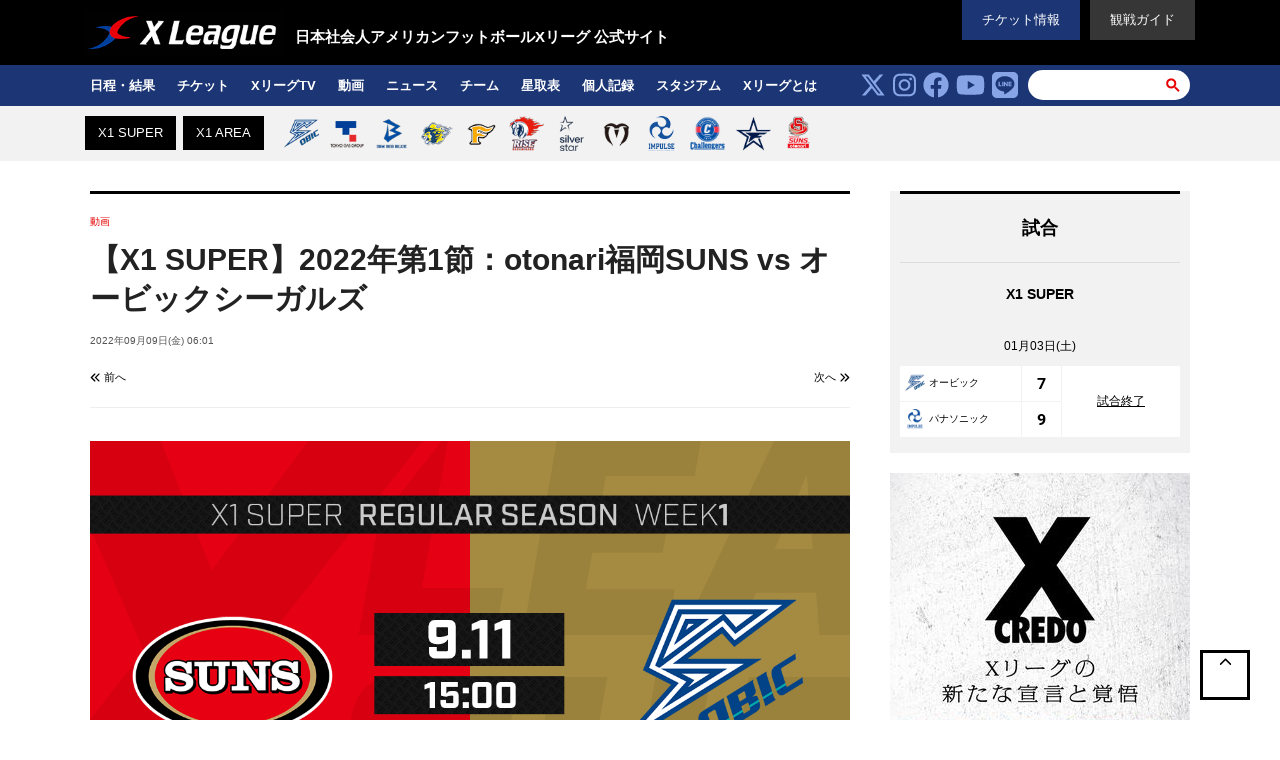

--- FILE ---
content_type: text/html; charset=UTF-8
request_url: https://xleague.jp/streaming/31912
body_size: 23334
content:
<!DOCTYPE html>
<html lang="ja" xml:lang="ja" xmlns="http://www.w3.org/1999/xhtml" xmlns:og="http://ogp.me/ns#" xmlns:fb="http://ogp.me/ns/fb#">
<head>

<script async src="https://pagead2.googlesyndication.com/pagead/js/adsbygoogle.js"></script>
<script>
     (adsbygoogle = window.adsbygoogle || []).push({
          google_ad_client: "ca-pub-4685664546106741",
          enable_page_level_ads: true
     });
</script>

<meta charset="UTF-8">
<meta http-equiv="X-UA-Compatible" content="IE=Edge">
<meta http-equiv="Pragma" content="no-cache">
<meta http-equiv="Cache-Control" content="no-cache">
<meta name="viewport"  content="width=device-width,initial-scale=1.0,minimum-scale=1.0,user-scalable=no">
<title>【X1 SUPER】2022年第1節：otonari福岡SUNS vs オービックシーガルズ | Xリーグ 公式サイト</title>
<meta name='robots' content='max-image-preview:large' />
	<style>img:is([sizes="auto" i], [sizes^="auto," i]) { contain-intrinsic-size: 3000px 1500px }</style>
	<link rel='dns-prefetch' href='//cdnjs.cloudflare.com' />
<link rel='stylesheet' id='fa6-css-css' href='//cdnjs.cloudflare.com/ajax/libs/font-awesome/6.4.2/css/all.min.css?ver=6.8.2' type='text/css' media='all' />
<link rel='stylesheet' id='headlines-css' href='https://xleague.jp/css/headlines.css?ver=6.8.2' type='text/css' media='all' />
<link rel='stylesheet' id='bulma-css' href='https://xleague.jp/css/bulma.css?ver=6.8.2' type='text/css' media='all' />
<link rel='stylesheet' id='style-css' href='https://xleague.jp/css/style.css?ver=01211010' type='text/css' media='all' />
<script type="text/javascript" src="//cdnjs.cloudflare.com/ajax/libs/jquery/1.12.4/jquery.min.js?ver=6.8.2" id="jquery-js"></script>
<script type="text/javascript" src="https://xleague.jp/js/tile.js?ver=6.8.2" id="tile-js"></script>
<script type="text/javascript" src="https://xleague.jp/js/iscroll.js?ver=6.8.2" id="iscroll-js"></script>
<script type="text/javascript" src="https://xleague.jp/js/drawer.min.js?ver=6.8.2" id="drawer-js"></script>
<script type="text/javascript" src="https://xleague.jp/js/second.js?ver=6.8.2" id="second-js"></script>
<script type="text/javascript" src="//cdnjs.cloudflare.com/ajax/libs/font-awesome/6.4.2/js/all.min.js?ver=6.8.2" id="fa6-js-js"></script>
<meta name="description" content="9月11日（日）15時より、otonari福岡SUNS vs オービックシーガルズの試合を『XリーグTV Powered By イレブンスポーツ』にてライブ配信！">
<meta name="author" content="Xリーグ 公式サイト">
<meta name="twitter:card" content="summary_large_image">
<meta name="twitter:site" content="@xl1996">
<meta name="twitter:domain" content="www.xleague.com">
<meta name="twitter:url" content="https://xleague.jp/streaming/31912">
<meta name="twitter:image" content="https://xleague.s3.ap-northeast-1.amazonaws.com/wp-content/uploads/2022/09/WEEK1_otonariSUNSvsObic-960x540.png">
<meta property="article:author" content="https://www.facebook.com/xl1996/">
<meta property="og:description" content="9月11日（日）15時より、otonari福岡SUNS vs オービックシーガルズの試合を『XリーグTV Powered By イレブンスポーツ』にてライブ配信！">
<meta property="og:locale" content="ja_JP">
<meta property="og:site_name" content="Xleague">
<meta property="og:type" content="article">
<meta property="og:url" content="https://xleague.jp/streaming/31912">
<meta property="og:image" content="https://xleague.s3.ap-northeast-1.amazonaws.com/wp-content/uploads/2022/09/WEEK1_otonariSUNSvsObic-960x540.png">
<link rel="shortcut icon" href="/favicon.ico" size="16x16">
<link rel="icon" href="/favicon.png" size="16x16">
<!--[if lt IE 9]>
<script src="/js/html5shiv.js"></script>
<script src="/js/respond.js"></script>
<![endif]-->
<!-- Google tag (gtag.js) -->
<script async src="https://www.googletagmanager.com/gtag/js?id=G-96F9SHVV1L"></script>
<script>
  window.dataLayer = window.dataLayer || [];
  function gtag(){dataLayer.push(arguments);}
  gtag('js', new Date());
  gtag('config', 'G-96F9SHVV1L');
</script>
<script async src="https://securepubads.g.doubleclick.net/tag/js/gpt.js"></script>
<script>
  window.googletag = window.googletag || {cmd: []};
  googletag.cmd.push(function() {

	googletag.defineSlot('/266177102/XL_PC_Rec01_201911', [[300, 600], [300, 250]], 'div-gpt-ad-1573252959397-0').addService(googletag.pubads());//1
    googletag.defineSlot('/266177102/XL_PC_Top_Big01_201911', [728, 90], 'div-gpt-ad-1573252911891-0').addService(googletag.pubads());//2
    googletag.defineSlot('/266177102/XL_PC_Big02_201911', [728, 90], 'div-gpt-ad-1573253006027-0').addService(googletag.pubads());//4
    googletag.defineSlot('/266177102/XL_PC_Big03_201911', [728, 90], 'div-gpt-ad-1573355700709-0').addService(googletag.pubads());//5
    googletag.defineSlot('/266177102/XL_PC_Rec02_201911', [[300, 600], [300, 250]], 'div-gpt-ad-1573253063005-0').addService(googletag.pubads());//6
    googletag.defineSlot('/266177102/XL_PC_Big04_201911', [728, 90], 'div-gpt-ad-1573253090095-0').addService(googletag.pubads());//8
    googletag.defineSlot('/266177102/XL_PC_Rec03_201911', [[300, 250], [336, 280]], 'div-gpt-ad-1573253114103-0').addService(googletag.pubads());//9
    googletag.defineSlot('/266177102/XL_PC_Rec04_201911', [[300, 250], [336, 280]], 'div-gpt-ad-1573253137603-0').addService(googletag.pubads());//10

    googletag.pubads().enableSingleRequest();
    googletag.enableServices();
  });
</script></head>
<body class="drawer drawer--top">
<div id="wrapper" class="wrapper">

<header class="pcbl">
	<div id="header_nav">
		<div class="header_navinner fix">
		<div class="is-pulled-left" style="padding: 10px 0;">
			<a href="/"><img src="https://s3-ap-northeast-1.amazonaws.com/xleague/images/xlogo.png" width="200"></a>
		</div>
		<div class="is-pulled-left">
			<h3 style="color: #fff; margin-left: 10px; padding-top: 25px;">日本社会人アメリカンフットボールXリーグ 公式サイト</h3>
		</div>
		<div class="is-pulled-right">
			<div style="background-color: #363636; padding: 10px 20px; margin-left: 10px;">
			<a href="/guide" style="color: #fff; text-decoration: none;">観戦ガイド</a>
			</div>
		</div>
		<div class="is-pulled-right">
			<div style="background-color: #1c3675; padding: 10px 20px;">
			<a href="/ticket" style="color: #fff; text-decoration: none;">チケット情報</a>
			</div>
		</div>
		</div>
	</div>
	<div id="gnavset" style="margin-top: 0; padding-top: 0;">
		<div id="gnav">
			<nav class="fix">
				<ul>
					<li><a href="/schedule">日程・結果</a></li>
					<li><a href="/ticket">チケット</a></li>
					<li><a href="https://bit.ly/xleaguelive" rel="noopener" target="_blank">XリーグTV</a></li>
					<li><a href="/streaming">動画</a></li>
					<li><a href="/news">ニュース</a></li>
					<li><a href="/team">チーム</a></li>
					<li><a href="/standing2025">星取表</a></li>
					<li><a href="/stats">個人記録</a></li>
					<li><a href="/stadium">スタジアム</a></li>
					<li><a href="/guide/about">Xリーグとは</a></li>
				</ul>
				<dl>
					<dd style="margin-right: 10px; padding-top: 2px;">
<a href="https://twitter.com/xl1996" target="_blank" rel="noopener"><i class="fa-brands fa-x-twitter fa-2xl" aria-hidden="true" style="color: #87a4e6; margin-right: 3px;"></i></a>
<a href="https://www.instagram.com/xleague1996/" target="_blank" rel="noopener"><i class="fa-brands fa-instagram fa-2xl" aria-hidden="true" style="color: #87a4e6; margin-right: 3px;"></i></a>
<a href="https://www.facebook.com/xl1996/" target="_blank" rel="noopener"><i class="fa-brands fa-facebook fa-2xl" aria-hidden="true" style="color: #87a4e6; margin-right: 3px;"></i></a>
<a href="https://www.youtube.com/channel/UC8xp0DgXYXVKMVgkfYsTxKw" target="_blank" rel="noopener"><i class="fa-brands fa-youtube fa-2xl" aria-hidden="true" style="color: #87a4e6; margin-right: 3px;"></i></a>
<a href="https://lin.ee/MkCiw9Q" target="_blank" rel="noopener"><i class="fa-brands fa-line fa-2xl" aria-hidden="true" style="color: #87a4e6; margin-right: 0;"></i></a>
					</dd>
					<dd>
<form name="searchform4" id="searchform4" method="get" action="/">
	<input name="s" id="keywords" value="" type="text" />
	<input type="image" src="https://s3-ap-northeast-1.amazonaws.com/xleague/images/header/searchbtn.png" alt="検索" name="searchbtn" id="searchbtn">
</form>					</dd>
				</dl>
			</nav>
		</div>
	</div>
</header>

<div id="team_nav" class="pcbl">
	<div class="team_navinner fix is-clearfix">
<div class="tabs is-toggle">
<ul>
    <li class=""><a data-league="x1-super">X1 SUPER</a></li>
    <li class=""><a data-league="x1-area">X1 AREA</a></li>
</ul>
</div>
<div class="league_nav"  id="x1-super_nav">
<ul>
<li><a href="/team/obic" title="オービックシーガルズ">
<img src="https://s3-ap-northeast-1.amazonaws.com/xleague/images/team/icon/obic.png?v=2024" height="35"></a></li><li><a href="/team/tokyogas" title="東京ガスクリエイターズ">
<img src="https://s3-ap-northeast-1.amazonaws.com/xleague/images/team/icon/tokyogas.png?v=2024" height="35"></a></li><li><a href="/team/ibm" title="IBM BIG BLUE">
<img src="https://s3-ap-northeast-1.amazonaws.com/xleague/images/team/icon/ibm.png?v=2024" height="35"></a></li><li><a href="/team/hel-lions" title="オール三菱ライオンズ">
<img src="https://s3-ap-northeast-1.amazonaws.com/xleague/images/team/icon/hel-lions.png?v=2024" height="35"></a></li><li><a href="/team/fujitsu" title="富士通フロンティアーズ">
<img src="https://s3-ap-northeast-1.amazonaws.com/xleague/images/team/icon/fujitsu.png?v=2024" height="35"></a></li><li><a href="/team/rise" title="ノジマ相模原ライズ">
<img src="https://s3-ap-northeast-1.amazonaws.com/xleague/images/team/icon/rise.png?v=2024" height="35"></a></li><li><a href="/team/silver" title="OrientalBioシルバースター">
<img src="https://s3-ap-northeast-1.amazonaws.com/xleague/images/team/icon/silver.png?v=2024" height="35"></a></li><li><a href="/team/minervaafc" title="富士フイルム海老名Minerva AFC">
<img src="https://s3-ap-northeast-1.amazonaws.com/xleague/images/team/icon/minervaafc.png?v=2024" height="35"></a></li><li><a href="/team/impulse" title="パナソニック インパルス">
<img src="https://s3-ap-northeast-1.amazonaws.com/xleague/images/team/icon/impulse.png?v=2024" height="35"></a></li><li><a href="/team/challengers" title="SEKISUIチャレンジャーズ">
<img src="https://s3-ap-northeast-1.amazonaws.com/xleague/images/team/icon/challengers.png?v=2024" height="35"></a></li><li><a href="/team/elecom" title="エレコム神戸ファイニーズ">
<img src="https://s3-ap-northeast-1.amazonaws.com/xleague/images/team/icon/elecom.png?v=2024" height="35"></a></li><li><a href="/team/fukuoka-suns" title="ハカタネクスト福岡SUNS">
<img src="https://s3-ap-northeast-1.amazonaws.com/xleague/images/team/icon/fukuoka-suns.png?v=2024" height="35"></a></li></ul>
</div>
<div class="league_nav" style="display:none;" id="x1-area_nav">
<ul>
<li><a href="/team/dentsu" title="電通キャタピラーズ">
<img src="https://s3-ap-northeast-1.amazonaws.com/xleague/images/team/icon/dentsu.png?v=2024" height="35"></a></li><li><a href="/team/bullseyes" title="品川CC ブルザイズ">
<img src="https://s3-ap-northeast-1.amazonaws.com/xleague/images/team/icon/bullseyes.png?v=2024" height="35"></a></li><li><a href="/team/eagles" title="警視庁イーグルス">
<img src="https://s3-ap-northeast-1.amazonaws.com/xleague/images/team/icon/eagles.png?v=2024" height="35"></a></li><li><a href="/team/bluethunders" title="BLUE THUNDERS">
<img src="https://s3-ap-northeast-1.amazonaws.com/xleague/images/team/icon/bluethunders.png?v=2024" height="35"></a></li><li><a href="/team/deers" title="胎内DEERS">
<img src="https://s3-ap-northeast-1.amazonaws.com/xleague/images/team/icon/deers.png?v=2024" height="35"></a></li><li><a href="/team/pirates" title="PentaOceanパイレーツ">
<img src="https://s3-ap-northeast-1.amazonaws.com/xleague/images/team/icon/pirates.png?v=2024" height="35"></a></li><li><a href="/team/triax" title="Club TRIAX調布">
<img src="https://s3-ap-northeast-1.amazonaws.com/xleague/images/team/icon/triax.png?v=2024" height="35"></a></li><li><a href="/team/bulls" title="SAITAMA BULLSフットボールクラブ">
<img src="https://s3-ap-northeast-1.amazonaws.com/xleague/images/team/icon/bulls.png?v=2024" height="35"></a></li><li><a href="/team/blackeagles" title="アズワンブラックイーグルス">
<img src="https://s3-ap-northeast-1.amazonaws.com/xleague/images/team/icon/blackeagles.png?v=2024" height="35"></a></li><li><a href="/team/nagoya" title="名古屋サイクロンズ">
<img src="https://s3-ap-northeast-1.amazonaws.com/xleague/images/team/icon/nagoya.png?v=2024" height="35"></a></li><li><a href="/team/j-stars" title="TRIAXIS J-STARS">
<img src="https://s3-ap-northeast-1.amazonaws.com/xleague/images/team/icon/j-stars.png?v=2024" height="35"></a></li><li><a href="/team/yells" title="リードエフォートエールズ">
<img src="https://s3-ap-northeast-1.amazonaws.com/xleague/images/team/icon/yells.png?v=2024" height="35"></a></li></ul>
</div>
<script type="text/javascript">
(function ($) {
	let league;
	$("#team_nav").on("click", ".team_navinner .tabs a", function() {
		league = $(this).data("league");
		$(".league_nav").hide();
		$("#"+ league + "_nav").show();
	});
}(jQuery));
</script>
	
	</div>
</div>
<div id="content" class="fix">

<main>

	<section class="contentbody">

		<div class="contentbody-tit">
			<span>動画</span>
			<h1>【X1 SUPER】2022年第1節：otonari福岡SUNS vs オービックシーガルズ</h1>
			<i>2022年09月09日(金) 06:01</i>
		</div>

<nav id="pagination" class="is-clearfix">
	<div class="previous is-pulled-left">
<a href="https://xleague.jp/streaming/31911" rel="prev"><i class="fa-solid fa-angle-double-left" aria-hidden="true"></i> 前へ</a>	</div>
	<div class="next is-pulled-right">
<a href="https://xleague.jp/streaming/32012" rel="next">次へ <i class="fa-solid fa-angle-double-right" aria-hidden="true"></i></a>	</div>
</nav><hr>


<section class="is-hidden-touch has-text-centered mb">

<!-- /266177102/XL_PC_Big04_201911 -->
	<!-- out 202107
<div id='div-gpt-ad-1573253090095-0' style='width: 728px; height: 90px; margin: 0 auto;'>
  <script>
    googletag.cmd.push(function() { googletag.display('div-gpt-ad-1573253090095-0'); });
  </script>
</div>
-->
	
</section>
		<div class="contentbody-txt">

			<div class="contentbody-txt-inner">
<p><a href="https://xleaguetv.elevensports.jp/video/7211" rel="noopener" target="_blank"><img decoding="async" src="https://xleague.s3.ap-northeast-1.amazonaws.com/wp-content/uploads/2022/09/WEEK1_otonariSUNSvsObic.png" alt=""  /></a></p>
<p>9月11日（日）15時より、otonari福岡SUNS vs オービックシーガルズの試合を『<a href="https://xleaguetv.elevensports.jp/video/7211" rel="noopener noreferrer" target="_blank">XリーグTV Powered By イレブンスポーツ</a>』にてライブ配信！</p>
<p style="text-align: center;"><a href="https://xleaguetv.elevensports.jp/video/7211" target="_blank" rel="noopener noreferrer"><input style="color: white; background-color: #3838ee; font-size: 15; width: 300px; height: 50px; onmouseover="this.style.background='#ffff99'" onmouseout="this.style.background='#3838ee'" type="button" value="ライブ配信ページに移動する" /></a></p>
			</div>

		</div>

	</section>


<section class="is-hidden-touch is-clearfix mb">

	<div class="is-pulled-left has-text-left">
<!-- /266177102/XL_PC_Rec03_201911 -->
	<!-- out 202107
<div id='div-gpt-ad-1573253114103-0'>
  <script>
    googletag.cmd.push(function() { googletag.display('div-gpt-ad-1573253114103-0'); });
  </script>
</div>
	</div>
		
	<div class="is-pulled-right has-text-right">
<!-- /266177102/XL_PC_Rec04_201911 -->
	<!-- out 202107
<div id='div-gpt-ad-1573253137603-0'>
  <script>
    googletag.cmd.push(function() { googletag.display('div-gpt-ad-1573253137603-0'); });
  </script>
</div>
-->
	</div>
		
</section>




<div class="snsbox">
	<ul class="row">
		<li class="tw col-sm-6 col-xs-6"><a href="https://twitter.com/intent/tweet?text=【X1 SUPER】2022年第1節：otonari福岡SUNS vs オービックシーガルズ https://xleague.jp/streaming/31912" style="background-color: #000;"><i class="fa-brands fa-x-twitter" aria-hidden="true"></i>ツイート</a></li>
		<li class="fb col-sm-6 col-xs-6"><a href="https://www.facebook.com/sharer/sharer.php?u=https://xleague.jp/streaming/31912"><i class="fa-brands fa-facebook" aria-hidden="true"></i>シェア</a></li>
	</ul>
</div>

<section class="is-hidden-touch has-text-centered mb">

<style>
.ad-section {
    border-top: 3px solid #081f57;
    margin: 30px 0 10px;
    padding: 25px 0;
    text-align: center;
    font-size: 24px;
    font-weight: 700;
    line-height: 150%;
}
.ad-section span {
    color: #081f57;
}
</style>

	<!--
<div class="ad-section">
	<span>おすすめ記事＆動画</span>
</div>

<script async src="https://pagead2.googlesyndication.com/pagead/js/adsbygoogle.js"></script>
<ins class="adsbygoogle"
     style="display:block"
     data-ad-format="autorelaxed"
     data-ad-client="ca-pub-4685664546106741"
     data-ad-slot="3132416258"></ins>
<script>
     (adsbygoogle = window.adsbygoogle || []).push({});
</script>
-->

</section>
</main>

<aside style="width: 300px;">



<!--
<article class="standings pcbl" style="margin-bottom: 20px;">
<figure class="image">
<img src="https://xleague.s3.ap-northeast-1.amazonaws.com/wp-content/uploads/2025/03/X1_Spring2025s_4right.jpg" style="width: 100%;">
</figure>
</article>
-->


<article class="game">
	<section>
		<h2 style="border-bottom: 1px solid #ddd;">試合</h2>
		<h2 style="font-size: 14px;">X1 SUPER</h2>
		<div class="days">
<h3>01月03日(土)</h3>
			<table>
				<tr>
					<th><a href="https://xleague.jp/team/obic"><span><img src ="https://s3-ap-northeast-1.amazonaws.com/xleague/images/team/icon/obic.png" height="20"></span>オービック</a></th>
					<td class="score">7</td>
					<td rowspan="2" class="time"><a href="https://xleague.jp/score/53854">試合終了</a>					</td>
				</tr>
				<tr>
					<th><a href="https://xleague.jp/team/impulse"><span><img src ="https://s3-ap-northeast-1.amazonaws.com/xleague/images/team/icon/impulse.png" height="20"></span>パナソニック</a></th>
					<td class="score">9</td>
				</tr>
			</table>
		</div><!-- /.days -->
	</section>
</article>

<section class="is-hidden-touch mb">

	<div style="height:533px; width:300px; margin: 0 auto 40px;">
		<a href="/credo"><img src="https://xleague.s3.ap-northeast-1.amazonaws.com/wp-content/uploads/2022/09/XLG_credo_300x533.jpg"></a>
	</div>
<!-- /266177102/XL_PC_Rec01_201911 -->
	<!-- out 202107
<div id='div-gpt-ad-1573252959397-0'>
  <script>
    googletag.cmd.push(function() { googletag.display('div-gpt-ad-1573252959397-0'); });
  </script>
</div>

	<div style="height:250px; width:300px; margin: 0 auto 40px;">
		<a href="/feature/dreambowl2024"><img src="https://xleague.s3.ap-northeast-1.amazonaws.com/wp-content/uploads/2023/12/DJB2024_300_250.jpg"></a>
	</div>
-->

</section>
<article class="specical">
	<section>
		<h2 class="en_bold">SPECIAL</h2>
		<ul>
			<li><a href="https://xleague.jp/news/54254">
					<dl>
						<dt><img src="https://xleague.s3.ap-northeast-1.amazonaws.com/wp-content/uploads/2025/11/a301481958d07ecf1fd2ab2c6c097f07-480x270.jpg" width="140"></dt>
						<dd>アメリカンフットボール日本選手権第79回ライスボウル by GA technologiesの観戦チケットが好評販売中</dd>
					</dl>
			</a></li>
			<li><a href="https://xleague.jp/news/54596">
					<dl>
						<dt><img src="https://xleague.s3.ap-northeast-1.amazonaws.com/wp-content/uploads/2025/12/SQ_RB79_HTS_KV-480x270.jpg" width="140"></dt>
						<dd>第79回ライスボウルのハーフタイムショーに家入レオの出演が決定!!</dd>
					</dl>
			</a></li>
			<li><a href="https://xleague.jp/streaming/50080">
					<dl>
						<dt><img src="https://xleague.s3.ap-northeast-1.amazonaws.com/wp-content/uploads/2025/01/RICE-BOWL-480x270.png" width="140"></dt>
						<dd>【第78回ライスボウルハイライト】富士通フロンティアーズ vs パナソニック インパルス</dd>
					</dl>
			</a></li>
		</ul>
	</section>
</article>

<section class="is-hidden-touch mb">

	<div style="width:300px; margin: 0 auto 20px;">
		<a href="https://lin.ee/MkCiw9Q" target="_blank" rel="noopener"><img src="https://xleague.s3.ap-northeast-1.amazonaws.com/wp-content/uploads/2024/07/XL_LINE.png"></a>
	</div>
	
</section>


</aside>
</div>

<div id="pagetop">
	<p><a href="#wrapper"><i class="fa-solid fa-chevron-up" aria-hidden="true"></i></a></p>
</div>
<script type="text/javascript">
(function ($) {
$('#pagetop').click(function (){$('body,html').animate({scrollTop: 0}, 500);return false;});
}(jQuery));
</script><footer style="background-color: #000000;">
	<div class="logo"><a href="/"><img src="https://s3-ap-northeast-1.amazonaws.com/xleague/images/xlogo.png" alt="X LEAGUE" width="200"></a></div>
	<div class="footmenu_s">
		<ul class="footmenu02">
			<li><a href="https://twitter.com/xl1996" target="_blank" rel="noopener">X</a></li>
			<li><a href="https://www.instagram.com/xleague1996/" target="_blank" rel="noopener">Instageam</a></li>
			<li><a href="https://www.facebook.com/xl1996/" target="_blank" rel="noopener">Facebook</a></li>
			<li><a href="https://www.youtube.com/channel/UC8xp0DgXYXVKMVgkfYsTxKw" target="_blank" rel="noopener">Youtube</a></li>
			<li><a href="https://lin.ee/MkCiw9Q" target="_blank" rel="noopener">LINE</a></li>
		</ul>
	</div>
	<ul class="footmenu">
		<li><a href="/score">日程・結果</a></li>
		<li><a href="/ticket">チケット</a></li>
		<li><a href="/streaming">動画</a></li>
		<li><a href="/news">ニュース</a></li>
		<li><a href="/team">チーム</a></li>
		<li><a href="/standing">順位表</a></li>
		<li><a href="/stats">成績</a></li>
		<li><a href="/stadium">スタジアム</a></li>
		<li><a href="/guide/about">Xリーグとは</a></li>
	</ul>
	<div class="footmenu_s">
		<ul class="footmenu02">
			<li><a href="/mediarequest">メディア（取材申請）</a></li>
			<li><a href="/link">関連リンク</a></li>
			<li><a href="/contact">お問い合わせ</a></li>
			<li><a href="/privacy-policy">プライバシーボリシー</a></li>
			<li><a href="https://xleague.jp/lp/partnership/">パートナースポンサー</a></li>
		</ul>
	</div>
	<p>本サイトで使用している文章・画像等の無断での複製・転載を禁止します<br>
一般社団法人日本社会人アメリカンフットボール協会<br>
Copyright &copy; NFA All Right Reserved.</p>
</footer></div><!-- wrapper -->
<script type="speculationrules">
{"prefetch":[{"source":"document","where":{"and":[{"href_matches":"\/*"},{"not":{"href_matches":["\/wp-*.php","\/wp-admin\/*","\/wp-content\/uploads\/*","\/wp-content\/*","\/wp-content\/plugins\/*","\/wp-content\/themes\/v2019\/*","\/*\\?(.+)"]}},{"not":{"selector_matches":"a[rel~=\"nofollow\"]"}},{"not":{"selector_matches":".no-prefetch, .no-prefetch a"}}]},"eagerness":"conservative"}]}
</script>
</body>
</html>

--- FILE ---
content_type: text/html; charset=utf-8
request_url: https://www.google.com/recaptcha/api2/aframe
body_size: 266
content:
<!DOCTYPE HTML><html><head><meta http-equiv="content-type" content="text/html; charset=UTF-8"></head><body><script nonce="n0WIrn_ClcjM_uFEg7SMKQ">/** Anti-fraud and anti-abuse applications only. See google.com/recaptcha */ try{var clients={'sodar':'https://pagead2.googlesyndication.com/pagead/sodar?'};window.addEventListener("message",function(a){try{if(a.source===window.parent){var b=JSON.parse(a.data);var c=clients[b['id']];if(c){var d=document.createElement('img');d.src=c+b['params']+'&rc='+(localStorage.getItem("rc::a")?sessionStorage.getItem("rc::b"):"");window.document.body.appendChild(d);sessionStorage.setItem("rc::e",parseInt(sessionStorage.getItem("rc::e")||0)+1);localStorage.setItem("rc::h",'1768957817418');}}}catch(b){}});window.parent.postMessage("_grecaptcha_ready", "*");}catch(b){}</script></body></html>

--- FILE ---
content_type: text/css
request_url: https://xleague.jp/css/headlines.css?ver=6.8.2
body_size: 54835
content:
@CHARSET "UTF-8";
a,hr{padding:0}hr,img{border:0}article,aside,details,figcaption,figure,footer,header,hgroup,hr,img,menu,nav,section{display:block}.clearfix:after,.container-fluid:after,.container:after,.fix:after,.row:after{clear:both}.drawer-menu,nav ul,ul{list-style:none}abbr,address,article,aside,audio,b,blockquote,body,canvas,caption,cite,code,dd,del,details,dfn,div,dl,dt,em,fieldset,figcaption,figure,footer,form,h1,h2,h3,h4,h5,h6,header,hgroup,html,i,iframe,img,ins,kbd,label,legend,li,mark,menu,nav,object,ol,p,pre,q,samp,section,small,span,strong,sub,summary,sup,table,tbody,td,tfoot,th,thead,time,tr,ul,var,video{line-height:1.6em;margin:0;padding:0;vertical-align:baseline;color:#000;border:0;outline:0;background:0 0}img,input,select{vertical-align:middle}ins,mark{background-color:#ff9;color:#000}blockquote,q{quotes:none}blockquote:after,blockquote:before,q:after,q:before{content:'';content:none}a{margin:0;vertical-align:baseline;color:#000;background:0 0}ins{text-decoration:none}mark{font-weight:700;font-style:italic}del{text-decoration:line-through}#breadcrumbs p a,#content aside .game table th a,#content aside .ranking-content li a,#content aside .ranking-tab li a,#content aside .specical ul li a,header #gnavset #gnav nav ul li a{text-decoration:none}abbr[title],dfn[title]{cursor:help;border-bottom:1px dotted}hr{height:1px;margin:1em 0}input,select,textarea{margin:0;padding:0 2px;color:#000}dd,dl,dt,li,ol,ul{line-height:1.6em}* html img{display:inline!important}a:focus{outline:0}sup{vertical-align:top}sub{font-size:x-small;padding-right:3px;vertical-align:text-bottom}body{line-height:1;font:13px/1.231 'Hiragino Kaku Gothic Pro','繝偵Λ繧ｮ繝手ｧ偵ざ Pro W3',Meiryo,繝｡繧､繝ｪ繧ｪ,Osaka,'MS PGothic',arial,helvetica,sans-serif,sans-serif;min-width:1200px}button,input,select,textarea{font:99% 'Hiragino Kaku Gothic Pro','繝偵Λ繧ｮ繝手ｧ偵ざ Pro W3',Meiryo,繝｡繧､繝ｪ繧ｪ,Osaka,'MS PGothic',arial,helvetica,sans-serif,sans-serif}table{border-spacing:0;border-collapse:collapse;font:100%;font-size:inherit}code,kbd,pre,samp,tt{font-family:monospace;line-height:1}* html body{overflow:hidden;font-family:'Hiragino Kaku Gothic Pro','繝偵Λ繧ｮ繝手ｧ偵ざ Pro W3',Meiryo,繝｡繧､繝ｪ繧ｪ,Osaka,'MS PGothic',arial,helvetica,sans-serif,sans-serif}@font-face{font-family:Roboto;src:url(/fonts/Roboto-Regular.eot);src:url(/fonts/Roboto-Regular.woff) format('woff'),url(/fonts/Roboto-Regular.ttf) format('truetype')}@font-face{font-family:Roboto-bold;src:url(/fonts/Roboto-Bold.eot);src:url(/fonts/Roboto-Bold.woff) format('woff'),url(/fonts/Roboto-Bold.ttf) format('truetype')}@font-face{font-family:Roboto-medium;src:url(/fonts/Roboto-Medium.eot);src:url(/fonts/Roboto-Medium.woff) format('woff'),url(/fonts/Roboto-Medium.ttf) format('truetype')}.jp{font-family:'繝偵Λ繧ｮ繝手ｧ偵ざ ProN W3','Hiragino Kaku Gothic ProN','繝偵Λ繧ｮ繝手ｧ偵ざ Pro W3','Hiragino Kaku Gothic Pro',sans-serif}.en{font-family:Roboto}.en_bold{font-family:Roboto-bold}#content aside .game-score dd i,.en_medium{font-family:Roboto-medium}.hovercolor{color:#f6c528}.hoverbgcolor{background-color:#f6c528}.hoverbordercolor{border-color:#f6c528}header #team_nav{background:repeat-x #101727}header #team_nav .team_navinner{width:1110px;margin:0 auto}header #team_nav .team_navinner ul{float:left;margin-right:-1px;margin-left:-1px;padding-top:4px}#breadcrumbs p,header #gnavset #gnav nav{margin:0 auto;width:1100px}header #team_nav .team_navinner ul.nfcset{float:right}header #team_nav .team_navinner ul li{float:left;padding-right:1px;padding-left:1px}header #team_nav .team_navinner #logo{float:left;width:105px;padding-top:6px;padding-right:25px;padding-left:28px;background:url(https://s3-ap-northeast-1.amazonaws.com/nfljapan/images/header/team_nav_bg.gif) top left no-repeat}#breadcrumbs,#content aside article{background-color:#f2f2f2}header #gnavset{margin-top:-56px;padding-top:69px;background-color:#000000}header #gnavset #gnav{padding-top:12px;border-top:1px solid #1c3675;background-color:#000000}header #gnavset #gnav nav ul{float:left;padding-top:6px}header #gnavset #gnav nav ul li{float:left;margin-right:26px;padding-bottom:10px;border-bottom:3px solid #000000}header #gnavset #gnav nav ul li a{font-weight:700;color:#fff}header #gnavset #gnav nav ul li.active{border-bottom:3px solid #e60000}#content aside,header #gnavset #gnav nav dl{float:right}header #gnavset #gnav nav dl dd,header #gnavset #gnav nav dl dt{float:left}header #gnavset #gnav nav dl dd #searchform4{position:relative;display:block;width:162px;height:30px;border-radius:15px;background-color:#fff}header #gnavset #gnav nav dl dd #keywords{position:absolute;top:5px;left:5px;width:124px;border:1px solid #fff}header #gnavset #gnav nav dl dd #searchbtn{position:absolute;top:0;right:0}#breadcrumbs{padding-top:8px;padding-bottom:8px}#breadcrumbs p{font-size:11px;color:#888}#breadcrumbs p i{color:#888}#breadcrumbs p a{color:#000000}#content{width:1100px;margin:30px auto 0}#content main{float:left;width:760px}#content aside .banner{margin-bottom:22px}#content aside article.game,#content aside article.specical{margin-bottom:20px;padding-bottom:10px}#content aside article.game section,#content aside article.specical section{width:280px;margin:0 auto;border-top:3px solid #000000}#content aside article.game section h2,#content aside article.specical section h2{font-size:18px;padding-top:20px;padding-bottom:20px;text-align:center;color:#000000}#content aside .specical ul li{display:table;margin-bottom:10px}#content aside .specical ul li dl dd,#content aside .specical ul li dl dt{display:table-cell;vertical-align:middle}#content aside .specical ul li:last-child{margin-bottom:0}#content aside .specical ul li dl dd{font-size:12px;font-weight:700;width:120px;padding:0 10px;color:#222;background-color:#fff}#content aside .game-score{display:table;width:100%;padding-top:4px;padding-bottom:4px;border-top:1px solid #ddd;border-bottom:1px solid #ddd}#content aside .game-score dt{font-size:12px;display:table-cell;text-align:center;vertical-align:middle}#content aside .game-score dd{position:relative;display:table-cell;width:140px;height:30px;vertical-align:middle;color:#fff;border-radius:15px;background-color:#000000}#content aside .game-score dd i{font-size:14px;font-style:normal;position:relative;top:0;left:28px;color:#fff}#content aside .game-score dd span{position:absolute;top:50%;right:2px;width:68px;height:24px;margin-top:-12px;content:'';border-radius:12px;background-color:#fff}#content aside .game h3{font-size:12px;font-weight:400;margin-top:12px;margin-bottom:10px;text-align:center}#content aside .game table{margin-bottom:5px}#content aside .game table th{font-size:10px;font-weight:400;width:119px;padding:5px 0 5px 5px;text-align:left;vertical-align:middle;border-right:1px solid #f2f2f2;border-bottom:1px solid #f2f2f2;background-color:#fff}#content aside .game table th img{display:inline;margin-right:4px;vertical-align:middle}#content aside .game table td{padding:5px 0;background-color:#fff}#content aside .game table td.score{font-family:Roboto-bold;font-size:16px;width:39px;text-align:center;border-right:1px solid #f2f2f2;border-bottom:1px solid #f2f2f2}#content aside .game table td.time{font-family:Roboto;font-size:12px;width:120px;text-align:center;vertical-align:middle;color:#000000;border-bottom:1px solid #f2f2f2}#content aside .game table td.time img{display:block;margin:0 auto}#content aside .shop{margin-bottom:20px;padding-bottom:10px;background-color:#fff}#content aside .shop section{border-top:3px solid #000000}#content aside .shop section h2{font-size:18px;padding-top:20px;padding-bottom:20px;text-align:center;color:#000000}#content aside .ranking section{padding-bottom:10px;border-top:3px solid #000000}#content aside .ranking section h2{font-size:18px;padding-top:20px;padding-bottom:20px;text-align:center;color:#000000}#content aside .ranking-tab-set{position:relative}#content aside .ranking-tab-set:before{position:absolute;bottom:0;left:50%;width:10px;height:1px;margin-left:-6px;content:'';border-bottom:1px solid #ddd}#content aside .ranking-tab{position:relative;overflow:hidden;margin-bottom:10px;padding-left:10px}#content aside .ranking-tab:after,#content aside .ranking-tab:before{position:absolute;bottom:0;height:1px;content:'';border-bottom:1px solid #ddd}#content aside .ranking-tab:before{left:0;width:10px}#content aside .ranking-tab:after{right:1px;width:11px}#content aside .ranking-tab li{position:relative;float:left;margin-right:10px}#content aside .ranking-tab li:last-child{margin-right:0}#content aside .ranking-tab li:after{position:absolute;bottom:-1px;left:0;width:100%;height:1px;content:'';border-bottom:1px solid #ddd}#content aside .ranking-tab li.active{border-top:1px solid #ddd;border-right:1px solid #ddd;border-left:1px solid #ddd}#content aside .ranking-tab li.active a{background-color:#f2f2f2}#content aside .ranking-tab li a{font-size:12px;position:relative;display:block;width:133px;padding-top:14px;padding-bottom:14px;text-align:center;color:#000000;background-color:#fff}#content aside .ranking-set{display:none}#content aside .ranking-content{width:280px;margin:0 auto}#content aside .ranking-content li{display:table;margin-bottom:10px}#content aside .ranking-content li:last-child{margin-bottom:0}#content aside .ranking-content li dl dt{position:relative;display:table-cell;vertical-align:middle}#content aside .ranking-content li dl dt span{font-family:Roboto-bold;position:absolute;top:0;left:0;display:table;width:22px;height:22px;text-align:center;background-color:#000000}#content aside .ranking-content li dl dt span i{font-size:14px;font-style:normal;display:table-cell;text-align:center;vertical-align:middle;color:#fff}#content aside .ranking-content li dl dt span.movieicon{top:auto;bottom:0;left:0}#content aside .ranking-content li dl dt span.movieicon img{width:22px}#content aside .ranking-content li dl dd{display:table-cell;width:130px;padding:0 5px;vertical-align:middle;background-color:#fff}#content .banner01 .banner01inner ul li,#content .bannerlist .bannerlistinner ul li{padding-right:20px;padding-left:20px}#content aside .ranking-content li dl dd span{font-size:10px;color:#e60000}#content aside .ranking-content li dl dd p{font-size:12px;font-weight:700;color:#222}#content aside .ranking-content li dl dd i{font-family:Roboto;font-size:10px;font-style:normal;color:#555}#content aside .scorenextbtn{display:none}#content .bannerlist{margin-bottom:40px;padding-bottom:40px;border-bottom:1px solid #ddd}#content .bannerlist .bannerlistinner{width:712px;margin:0 auto}#content .bannerlist .bannerlistinner ul{margin-right:-20px;margin-left:-20px}#content .bannerlist .bannerlistinner ul li a{font-size:14px;display:block;width:100%;text-align:center;text-decoration:none;color:#fff}#content .banner01 .banner01inner{width:728px;margin:0 auto}#content .banner01 .banner01inner ul li a,#content .snsbox ul li a{font-size:14px;width:100%;text-align:center;display:block;color:#fff;text-decoration:none}#content .banner01 .banner01inner ul{margin-right:-20px;margin-left:-20px}#content .snsbox{margin-bottom:50px}#content .snsbox ul{margin-right:-10px;margin-left:-10px}#content .snsbox ul li{padding-right:10px;padding-left:10px}#content .snsbox ul li a{padding-top:25px;padding-bottom:25px}#content .snsbox ul li a i{font-size:22px;position:relative;top:2px;margin-right:10px;color:#fff}#content .snsbox ul li.tw a{background-color:#00aced}#content .snsbox ul li.fb a{background-color:#305097}#pagetop{position:relative;overflow:hidden;width:1160px}#pagetop p{position:fixed;right:30px;bottom:20px}#pagetop p a{display:block;width:44px;height:44px;text-align:center;border:3px solid #000000;background-color:#fff}#pagetop p a i{font-size:20px;position:relative;top:12px;text-align:center;color:#000000}footer{margin-top:98px;padding-top:20px;padding-bottom:20px;background-color:#000000}footer .logo{margin-bottom:15px}footer .logo img{display:block;margin:0 auto}footer .footmenu_s,footer ul.footmenu02,footer ul.footmenu03{margin-top:14px;margin-bottom:25px;text-align:center}footer ul.footmenu{text-align:center}footer ul.footmenu li{display:inline;margin-right:10px;margin-left:10px}footer ul.footmenu li a{font-size:12px;text-decoration:none;color:#fff}footer ul.footmenu li a i{display:none}footer ul.footmenu02,footer ul.footmenu03{display:inline}footer ul.footmenu02 li,footer ul.footmenu03 li{display:inline;margin-right:5px;margin-left:5px}footer ul.footmenu02 li a,footer ul.footmenu03 li a{font-size:10px;text-decoration:none;color:#fff}footer p{font-family:Roboto;font-size:10px;text-align:center;color:#fff}.f_l{float:left!important}.f_r{float:right!important}.f_n{float:none!important}.disnon{display:none!important}.disin{display:inline!important}.pos_r{position:relative!important}.f10{font-size:77%!important}.f12{font-size:12px!important}.f13{font-size:100%!important}.f14{font-size:108%!important}.cap01{color:red!important}.t_c{text-align:center!important}.t_l{text-align:left!important}.w240{width:240px}.w320{width:320px}.w360{width:360px}.w400{width:400px}.w780{width:780px}.wauto{width:auto!important}.m0a{margin:0 auto}.mb0{margin-bottom:0!important}.mb5{margin-bottom:5px!important}.mb10{margin-bottom:10px!important}.mb15{margin-bottom:15px!important}.mb20{margin-bottom:20px}.mb25{margin-bottom:25px}.mb30{margin-bottom:30px!important}.mb45{margin-bottom:45px}.mb50{margin-bottom:50px!important}.mt5{margin-top:5px}.mt10{margin-top:10px}.mt15{margin-top:15px!important}.mt20{margin-top:20px!important}.mt25{margin-top:25px}.mt30{margin-top:30px}.mt35{margin-top:35px}.mt40{margin-top:40px!important}.mt45{margin-top:45px}.mt50{margin-top:50px}.mt60{margin-top:60px!important}.ml10{margin-left:10px}.ml15{margin-left:15px}.ml20{margin-left:20px}.ml25{margin-left:25px}.ml30{margin-left:30px}.mr0{margin-right:0!important}.mr10{margin-right:10px}.mr15{margin-right:15px}.mr20{margin-right:20px}.mr22{margin-right:22px}.mr25{margin-right:25px}.mr30{margin-right:30px}.pl20{padding-left:20px}.pr20{padding-right:20px}.pt25{padding-top:25px!important}.pb35{padding-bottom:35px!important}.pb50{padding-bottom:50px!important}.bbnone{border-bottom:none!important}.icon_square{color:#824880}.spbr{display:none}#content main .contentbody{padding-top:20px;border-top:3px solid #000000}#content main .contentbody-tit{margin-bottom:18px}#content main .contentbody-tit span{font-size:10px;display:block;margin-bottom:10px;color:#e60000}#content main .contentbody-tit h1{font-size:30px;line-height:1.333;margin-bottom:15px;color:#222}#content main .contentbody-newssearch,#content main .contentbody-tit h1.indextit{margin-bottom:20px}#content main .contentbody-tit i{font-size:10px;font-style:normal;display:block;color:#555}#content main .contentbody-tit i.fa{font-size:28px;display:inline-block;margin-left:10px;color:#e60000}#content main .contentbody-newssearch-inner{overflow:hidden}#content main .contentbody-newssearch-inner .searchselect{float:left;width:620px}#content main .contentbody-newssearch-inner .searchselect dl{display:table;float:left;padding:10px 24px 10px 19px;background-color:#f2f2f2}#content main .contentbody-newssearch-inner .searchselect dl:last-child{padding-left:20px;border-left:1px solid #fff}#content main .contentbody-newssearch-inner .searchselect dl dt{font-size:12px;display:table-cell;padding-right:10px;vertical-align:middle}#content main .contentbody-newssearch-inner .searchselect dl dd{display:table-cell}#content main .contentbody-newssearch-inner .searchselect dl dd .bg_select{position:relative;z-index:10;overflow:hidden;width:220px;border-radius:5px;background:#fff}#content main .contentbody-newssearch-inner .searchselect dl dd .bg_select:before{font-family:FontAwesome;position:absolute;top:8%;right:20px;width:0;height:0;content:'\f106';color:#000000}#content main .contentbody-newssearch-inner .searchselect dl dd .bg_select:after{font-family:FontAwesome;position:absolute;right:20px;bottom:70%;width:0;height:0;content:'\f107';color:#000000}#content main .contentbody-newssearch-inner .searchselect dl dd .select_box{font-size:12px;position:relative;z-index:15;display:block;box-sizing:border-box;width:220px;height:30px;padding:0 0 0 15px;cursor:pointer;vertical-align:middle;color:#222;border:none;background:0 0;-webkit-appearance:button;-moz-appearance:button;appearance:button}#content main .contentbody-newssearch-inner .searchselect dl dd .select_box option{color:#333}#content main .contentbody-newssearch-inner .searchselect dl dd .select_box::-ms-expand{display:none}#content main .contentbody-newssearch-inner .buttonarea{float:left}#content main .contentbody-newssearch-inner .buttonarea button{font-size:14px;font-weight:700;width:140px;height:50px;padding:0;text-align:center;color:#fff;border:none;background-color:#000000}#content main .contentbody-index-list{overflow:hidden;margin-bottom:18px;padding-bottom:18px;border-bottom:1px solid #ddd}#content main .contentbody-index-list .listimg{float:left;width:100%;max-width:240px;margin-right:18px}#content main .contentbody-index-list .listtxt{display:table;float:left;width:494px}#content main .contentbody-index-list .listtxt-inner{display:table-cell;vertical-align:middle}#content main .contentbody-index-list .listtxt p{font-size:10px;margin-bottom:10px;color:#e60000}#content main .contentbody-index-list .listtxt dl dt{font-size:18px;font-weight:700;margin-bottom:10px}#content main .contentbody-index-list .listtxt dl dt a{text-decoration:none}#content main .contentbody-index-list .listtxt dl dd{font-size:12px;margin-bottom:10px;color:#888}#content main .contentbody-index-list .listtxt span{font-size:10px;color:#555}#content main .contentbody-index .morebtn{position:relative;top:-18px;border-bottom:1px solid #ddd}#content main .contentbody-index .morebtn p{font-size:14px;font-weight:700;display:block;width:100%;padding-top:20px;padding-bottom:20px;text-align:center;text-decoration:none}#content main .contentbody-index .morebtn p i{font-size:10px;position:relative;top:-1px;margin-right:6px;color:#e60000}#content main .contentbody-txt{margin-bottom:40px;padding-bottom:10px;border-bottom:1px solid #ddd}#content main .contentbody-txt img{display:block;max-width:760px;margin:0 auto}#content main .contentbody-txt .caption{font-size:12px;color:#888}#content main .contentbody-txt-inner{margin-top:25px}#content main .contentbody-txt-inner p{font-size:14px;line-height:2;margin-bottom:2em}#content main .morepostbox h2{font-size:24px;font-weight:700;padding-top:25px;padding-bottom:25px;text-align:center;color:#000000;border-top:3px solid #000000}#content main .morepostbox p{font-size:10px;margin-top:15px;margin-bottom:10px;color:#e60000}#content main .morepostbox dl dt{font-size:24px;font-weight:700;margin-bottom:10px}#content main .morepostbox dl dt a{text-decoration:none}#content main .morepostbox dl dd{font-size:12px;margin-bottom:10px;color:#888}#content main .morepostbox span{font-size:10px;color:#555}#content main .morepostbox-inner{overflow:hidden;margin-bottom:24px;padding-bottom:24px;border-bottom:1px solid #ddd}#content main .morepostbox-inner:last-child{padding-bottom:0;border-bottom:none}#content main .morepostbox-inner-list{float:left;width:240px;margin-right:20px}#content main .morepostbox-inner-list>a{position:relative;display:block}#content main .morepostbox-inner-list>a span{position:absolute;bottom:0;left:0;width:30px}#content main .morepostbox-inner-list>a span img{width:100%;height:auto}#content main .morepostbox-inner-list:last-child{margin-right:0}#content main .morepostbox-inner p{margin-top:10px}#content main .morepostbox-inner dl dt{font-size:14px}#content main .morepostbox .morebtn{border-bottom:1px solid #ddd}#content main .morepostbox .morebtn a{font-size:14px;font-weight:700;display:block;width:100%;padding-top:20px;padding-bottom:20px;text-align:center;text-decoration:none}#content main .morepostbox .morebtn a i{font-size:10px;position:relative;top:-1px;margin-left:6px;color:#e60000}#content main .banner01{margin-bottom:18px}#content main .banner01 img{display:block;margin:0 auto}#content main .banner{margin-top:30px;margin-bottom:30px}#content main .banner img{display:block;margin:0 auto}.fix{zoom:1}.fix:after{display:block;content:''}/*!
 * Bootstrap v3.3.7 (http://getbootstrap.com)
 * Copyright 2011-2016 Twitter, Inc.
 * Licensed under MIT (https://github.com/twbs/bootstrap/blob/master/LICENSE)
 *//*!
 * Generated using the Bootstrap Customizer (http://getbootstrap.com/customize/?id=9e6a49d0ce71ebf45b663ade0b6a3613)
 * Config saved to config.json and https://gist.github.com/9e6a49d0ce71ebf45b663ade0b6a3613
 *//*!
 * Bootstrap v3.3.7 (http://getbootstrap.com)
 * Copyright 2011-2016 Twitter, Inc.
 * Licensed under MIT (https://github.com/twbs/bootstrap/blob/master/LICENSE)
 *//*! normalize.css v3.0.3 | MIT License | github.com/necolas/normalize.css */.img-responsive{display:block;max-width:100%;height:auto}.img-rounded{border-radius:6px}.img-thumbnail{line-height:1.42857143;display:inline-block;max-width:100%;height:auto;padding:4px;transition:all .2s ease-in-out;border:1px solid #ddd;border-radius:4px;background-color:#fff}.img-circle{border-radius:50%}hr{margin-top:20px;margin-bottom:20px;border-top:1px solid #eee}[role=button]{cursor:pointer}.container,.container-fluid{margin-right:auto;margin-left:auto;padding-right:15px;padding-left:15px}.row{margin-right:-15px;margin-left:-15px}.row>*{box-sizing:border-box}.col-lg-1,.col-lg-10,.col-lg-11,.col-lg-12,.col-lg-2,.col-lg-3,.col-lg-4,.col-lg-5,.col-lg-6,.col-lg-7,.col-lg-8,.col-lg-9,.col-md-1,.col-md-10,.col-md-11,.col-md-12,.col-md-2,.col-md-3,.col-md-4,.col-md-5,.col-md-6,.col-md-7,.col-md-8,.col-md-9,.col-sm-1,.col-sm-10,.col-sm-11,.col-sm-12,.col-sm-2,.col-sm-3,.col-sm-4,.col-sm-5,.col-sm-6,.col-sm-7,.col-sm-8,.col-sm-9,.col-xs-1,.col-xs-10,.col-xs-11,.col-xs-12,.col-xs-2,.col-xs-3,.col-xs-4,.col-xs-5,.col-xs-6,.col-xs-7,.col-xs-8,.col-xs-9{position:relative;min-height:1px;padding-right:15px;padding-left:15px}.affix,.drawer-nav{position:fixed}.col-xs-1,.col-xs-10,.col-xs-11,.col-xs-2,.col-xs-3,.col-xs-4,.col-xs-5,.col-xs-6,.col-xs-7,.col-xs-8,.col-xs-9{float:left}.col-xs-12{float:left;width:100%}.col-xs-11{width:91.66666667%}.col-xs-10{width:83.33333333%}.col-xs-9{width:75%}.col-xs-8{width:66.66666667%}.col-xs-7{width:58.33333333%}.col-xs-6{width:50%}.col-xs-5{width:41.66666667%}.col-xs-4{width:33.33333333%}.col-xs-3{width:25%}.col-xs-2{width:16.66666667%}.col-xs-1{width:8.33333333%}.col-xs-pull-12{right:100%}.col-xs-pull-11{right:91.66666667%}.col-xs-pull-10{right:83.33333333%}.col-xs-pull-9{right:75%}.col-xs-pull-8{right:66.66666667%}.col-xs-pull-7{right:58.33333333%}.col-xs-pull-6{right:50%}.col-xs-pull-5{right:41.66666667%}.col-xs-pull-4{right:33.33333333%}.col-xs-pull-3{right:25%}.col-xs-pull-2{right:16.66666667%}.col-xs-pull-1{right:8.33333333%}.col-xs-pull-0{right:auto}.col-xs-push-12{left:100%}.col-xs-push-11{left:91.66666667%}.col-xs-push-10{left:83.33333333%}.col-xs-push-9{left:75%}.col-xs-push-8{left:66.66666667%}.col-xs-push-7{left:58.33333333%}.col-xs-push-6{left:50%}.col-xs-push-5{left:41.66666667%}.col-xs-push-4{left:33.33333333%}.col-xs-push-3{left:25%}.col-xs-push-2{left:16.66666667%}.col-xs-push-1{left:8.33333333%}.col-xs-push-0{left:auto}.col-xs-offset-12{margin-left:100%}.col-xs-offset-11{margin-left:91.66666667%}.col-xs-offset-10{margin-left:83.33333333%}.col-xs-offset-9{margin-left:75%}.col-xs-offset-8{margin-left:66.66666667%}.col-xs-offset-7{margin-left:58.33333333%}.col-xs-offset-6{margin-left:50%}.col-xs-offset-5{margin-left:41.66666667%}.col-xs-offset-4{margin-left:33.33333333%}.col-xs-offset-3{margin-left:25%}.col-xs-offset-2{margin-left:16.66666667%}.col-xs-offset-1{margin-left:8.33333333%}.col-xs-offset-0{margin-left:0}.clearfix:after,.clearfix:before,.container-fluid:after,.container-fluid:before,.container:after,.container:before,.row:after,.row:before{display:table;content:' '}.center-block{display:block;margin-right:auto;margin-left:auto}.pull-right{float:right!important}.pull-left{float:left!important}.hide{display:none!important}.show{display:block!important}.invisible{visibility:hidden}.text-hide{font:0/0 a;color:transparent;border:0;background-color:transparent;text-shadow:none}.hidden{display:none!important}.drawer-brand,.drawer-menu-item{display:block;text-decoration:none;color:#222}/*!
 * jquery-drawer v3.2.0
 * Flexible drawer menu using jQuery, iScroll and CSS.
 * http://git.blivesta.com/drawer
 * License : MIT
 * Author : blivesta <design@blivesta.com> (http://blivesta.com/)
 */.drawer-nav{z-index:2;top:0;overflow:hidden;width:16.25rem;height:100%;color:#222;background-color:#fff}.drawer-brand{font-size:1.5rem;font-weight:700;line-height:3.75rem;padding-right:.75rem;padding-left:.75rem}.drawer-menu{margin:0;padding:0}.drawer-menu-item{font-size:1rem;padding:.75rem}.drawer-menu-item:hover{text-decoration:underline;color:#555;background-color:transparent}.drawer-overlay{position:fixed;z-index:1;top:0;left:0;display:none;width:100%;height:100%;background-color:rgba(0,0,0,.2)}.drawer-open .drawer-overlay{display:block}.drawer--top .drawer-nav{top:-100%;left:0;width:100%;height:auto;max-height:100%;transition:top .6s cubic-bezier(.19,1,.22,1)}.drawer--top.drawer-open .drawer-nav{top:0}.drawer--top .drawer-hamburger,.drawer--top.drawer-open .drawer-hamburger{right:0}.drawer--left .drawer-nav{left:-16.25rem;transition:left .6s cubic-bezier(.19,1,.22,1)}.drawer--left .drawer-hamburger,.drawer--left.drawer-open .drawer-nav,.drawer--left.drawer-open .drawer-navbar .drawer-hamburger{left:0}.drawer--left.drawer-open .drawer-hamburger{left:16.25rem}.drawer--right .drawer-nav{right:-16.25rem;transition:right .6s cubic-bezier(.19,1,.22,1)}.drawer-hamburger,.drawer-hamburger-icon{transition:all .6s cubic-bezier(.19,1,.22,1)}.drawer--right .drawer-hamburger,.drawer--right.drawer-open .drawer-nav,.drawer--right.drawer-open .drawer-navbar .drawer-hamburger{right:0}.drawer--right.drawer-open .drawer-hamburger{right:16.25rem}.drawer-hamburger{position:absolute;z-index:4;top:0;display:block;box-sizing:content-box;width:20px;padding:5% .75rem 4%;transform:translateZ(0);border:0;outline:0;background-color:transparent}.drawer-hamburger:hover{cursor:pointer;background-color:transparent}.drawer-hamburger-icon{position:relative;display:block;width:100%;height:2px;margin-top:6px;background-color:#fff}.drawer-hamburger-icon:after,.drawer-hamburger-icon:before{width:100%;height:2px;transition:all .6s cubic-bezier(.19,1,.22,1);background-color:#fff;position:absolute;top:-6px;left:0;content:' '}.drawer-hamburger-icon:after{top:6px}.drawer-open .drawer-hamburger-icon{background-color:transparent}.drawer-open .drawer-hamburger-icon:before{top:0;transform:rotate(45deg)}.drawer-open .drawer-hamburger-icon:after{top:0;transform:rotate(-45deg)}.sr-only{position:absolute;overflow:hidden;clip:rect(0,0,0,0);width:1px;height:1px;margin:-1px;padding:0;border:0}.sr-only-focusable:active,.sr-only-focusable:focus{position:static;overflow:visible;clip:auto;width:auto;height:auto;margin:0}.drawer--sidebar,.drawer--sidebar .drawer-contents{background-color:#fff}.drawer--navbarTopGutter{padding-top:3.75rem}.drawer-navbar{z-index:3;top:0;width:100%}.drawer-navbar .drawer-navbar-header{border-bottom:1px solid #ddd;background-color:#fff}.drawer-navbar--fixed{position:fixed}.drawer-navbar-header{position:relative;z-index:3;box-sizing:border-box;width:100%;height:3.75rem;padding:0 .75rem;text-align:center}.drawer-navbar .drawer-brand{line-height:3.75rem;display:inline-block;padding-top:0;padding-bottom:0;text-decoration:none}.drawer-navbar .drawer-brand:hover{background-color:transparent}.drawer-navbar .drawer-nav{padding-top:3.75rem}.drawer-navbar .drawer-menu{padding-bottom:7.5rem}.drawer-dropdown-menu{display:none;box-sizing:border-box;width:100%;margin:0;padding:0;background-color:#fff}.drawer-dropdown-menu>li{width:100%;list-style:none}.drawer-dropdown-menu-item{line-height:3.75rem;display:block;padding:0 .75rem 0 1.5rem;text-decoration:none;color:#222}.drawer-dropdown-menu-item:hover{text-decoration:underline;color:#555;background-color:transparent}.drawer-dropdown.open>.drawer-dropdown-menu{display:block}.drawer-dropdown .drawer-caret{display:inline-block;width:0;height:0;margin-left:4px;transition:transform .2s ease,opacity .2s ease;transform:rotate(0);vertical-align:middle;border-top:4px solid;border-right:4px solid transparent;border-left:4px solid transparent}.drawer-dropdown.open .drawer-caret{transform:rotate(180deg)}.drawer-container{margin-right:auto;margin-left:auto}@media (min-width:64em){.drawer--sidebar .drawer-hamburger{display:none;visibility:hidden}.drawer--sidebar .drawer-nav{position:fixed;display:block;width:12.5rem;height:100%;transform:none}.drawer--sidebar.drawer--left .drawer-nav{left:0;border-right:1px solid #ddd}.drawer--sidebar.drawer--left .drawer-contents{margin-left:12.5rem}.drawer--sidebar.drawer--right .drawer-nav{right:0;border-left:1px solid #ddd}.drawer--sidebar.drawer--right .drawer-contents{margin-right:12.5rem}.drawer--sidebar .drawer-container{max-width:48rem}.drawer-navbar{height:3.75rem;border-bottom:1px solid #ddd;background-color:#fff}.drawer-navbar .drawer-navbar-header{position:relative;display:block;float:left;width:auto;padding:0;border:0}.drawer-navbar .drawer-menu--right{float:right}.drawer-navbar .drawer-menu li{float:left}.drawer-navbar .drawer-menu-item{line-height:3.75rem;padding-top:0;padding-bottom:0}.drawer-navbar .drawer-hamburger{display:none}.drawer-navbar .drawer-nav{position:relative;left:0;overflow:visible;width:auto;height:3.75rem;padding-top:0;transform:translateZ(0)}.drawer-navbar .drawer-menu{padding:0}.drawer-navbar .drawer-dropdown-menu{position:absolute;width:16.25rem;border:1px solid #ddd}.drawer-navbar .drawer-dropdown-menu-item{padding-left:.75rem}.drawer-container{max-width:60rem}}@media (min-width:75em){.drawer--sidebar .drawer-nav{width:16.25rem}.drawer--sidebar.drawer--left .drawer-contents{margin-left:16.25rem}.drawer--sidebar.drawer--right .drawer-contents{margin-right:16.25rem}.drawer--sidebar .drawer-container{max-width:60rem}.drawer-container{max-width:70rem}}@media (min-width:768px){.col-sm-1,.col-sm-10,.col-sm-11,.col-sm-12,.col-sm-2,.col-sm-3,.col-sm-4,.col-sm-5,.col-sm-6,.col-sm-7,.col-sm-8,.col-sm-9{float:left}.container{width:750px}.col-sm-12{width:100%}.col-sm-11{width:91.66666667%}.col-sm-10{width:83.33333333%}.col-sm-9{width:75%}.col-sm-8{width:66.66666667%}.col-sm-7{width:58.33333333%}.col-sm-6{width:50%}.col-sm-5{width:41.66666667%}.col-sm-4{width:33.33333333%}.col-sm-3{width:25%}.col-sm-2{width:16.66666667%}.col-sm-1{width:8.33333333%}.col-sm-pull-12{right:100%}.col-sm-pull-11{right:91.66666667%}.col-sm-pull-10{right:83.33333333%}.col-sm-pull-9{right:75%}.col-sm-pull-8{right:66.66666667%}.col-sm-pull-7{right:58.33333333%}.col-sm-pull-6{right:50%}.col-sm-pull-5{right:41.66666667%}.col-sm-pull-4{right:33.33333333%}.col-sm-pull-3{right:25%}.col-sm-pull-2{right:16.66666667%}.col-sm-pull-1{right:8.33333333%}.col-sm-pull-0{right:auto}.col-sm-push-12{left:100%}.col-sm-push-11{left:91.66666667%}.col-sm-push-10{left:83.33333333%}.col-sm-push-9{left:75%}.col-sm-push-8{left:66.66666667%}.col-sm-push-7{left:58.33333333%}.col-sm-push-6{left:50%}.col-sm-push-5{left:41.66666667%}.col-sm-push-4{left:33.33333333%}.col-sm-push-3{left:25%}.col-sm-push-2{left:16.66666667%}.col-sm-push-1{left:8.33333333%}.col-sm-push-0{left:auto}.col-sm-offset-12{margin-left:100%}.col-sm-offset-11{margin-left:91.66666667%}.col-sm-offset-10{margin-left:83.33333333%}.col-sm-offset-9{margin-left:75%}.col-sm-offset-8{margin-left:66.66666667%}.col-sm-offset-7{margin-left:58.33333333%}.col-sm-offset-6{margin-left:50%}.col-sm-offset-5{margin-left:41.66666667%}.col-sm-offset-4{margin-left:33.33333333%}.col-sm-offset-3{margin-left:25%}.col-sm-offset-2{margin-left:16.66666667%}.col-sm-offset-1{margin-left:8.33333333%}.col-sm-offset-0{margin-left:0}}@media screen and (min-width:769px){.pcbl{display:block}.spbl,.tbbl{display:none}}@media (min-width:992px){.col-md-1,.col-md-10,.col-md-11,.col-md-12,.col-md-2,.col-md-3,.col-md-4,.col-md-5,.col-md-6,.col-md-7,.col-md-8,.col-md-9{float:left}.container{width:970px}.col-md-12{width:100%}.col-md-11{width:91.66666667%}.col-md-10{width:83.33333333%}.col-md-9{width:75%}.col-md-8{width:66.66666667%}.col-md-7{width:58.33333333%}.col-md-6{width:50%}.col-md-5{width:41.66666667%}.col-md-4{width:33.33333333%}.col-md-3{width:25%}.col-md-2{width:16.66666667%}.col-md-1{width:8.33333333%}.col-md-pull-12{right:100%}.col-md-pull-11{right:91.66666667%}.col-md-pull-10{right:83.33333333%}.col-md-pull-9{right:75%}.col-md-pull-8{right:66.66666667%}.col-md-pull-7{right:58.33333333%}.col-md-pull-6{right:50%}.col-md-pull-5{right:41.66666667%}.col-md-pull-4{right:33.33333333%}.col-md-pull-3{right:25%}.col-md-pull-2{right:16.66666667%}.col-md-pull-1{right:8.33333333%}.col-md-pull-0{right:auto}.col-md-push-12{left:100%}.col-md-push-11{left:91.66666667%}.col-md-push-10{left:83.33333333%}.col-md-push-9{left:75%}.col-md-push-8{left:66.66666667%}.col-md-push-7{left:58.33333333%}.col-md-push-6{left:50%}.col-md-push-5{left:41.66666667%}.col-md-push-4{left:33.33333333%}.col-md-push-3{left:25%}.col-md-push-2{left:16.66666667%}.col-md-push-1{left:8.33333333%}.col-md-push-0{left:auto}.col-md-offset-12{margin-left:100%}.col-md-offset-11{margin-left:91.66666667%}.col-md-offset-10{margin-left:83.33333333%}.col-md-offset-9{margin-left:75%}.col-md-offset-8{margin-left:66.66666667%}.col-md-offset-7{margin-left:58.33333333%}.col-md-offset-6{margin-left:50%}.col-md-offset-5{margin-left:41.66666667%}.col-md-offset-4{margin-left:33.33333333%}.col-md-offset-3{margin-left:25%}.col-md-offset-2{margin-left:16.66666667%}.col-md-offset-1{margin-left:8.33333333%}.col-md-offset-0{margin-left:0}}@media (min-width:1200px){.col-lg-1,.col-lg-10,.col-lg-11,.col-lg-12,.col-lg-2,.col-lg-3,.col-lg-4,.col-lg-5,.col-lg-6,.col-lg-7,.col-lg-8,.col-lg-9{float:left}.container{width:1170px}.col-lg-12{width:100%}.col-lg-11{width:91.66666667%}.col-lg-10{width:83.33333333%}.col-lg-9{width:75%}.col-lg-8{width:66.66666667%}.col-lg-7{width:58.33333333%}.col-lg-6{width:50%}.col-lg-5{width:41.66666667%}.col-lg-4{width:33.33333333%}.col-lg-3{width:25%}.col-lg-2{width:16.66666667%}.col-lg-1{width:8.33333333%}.col-lg-pull-12{right:100%}.col-lg-pull-11{right:91.66666667%}.col-lg-pull-10{right:83.33333333%}.col-lg-pull-9{right:75%}.col-lg-pull-8{right:66.66666667%}.col-lg-pull-7{right:58.33333333%}.col-lg-pull-6{right:50%}.col-lg-pull-5{right:41.66666667%}.col-lg-pull-4{right:33.33333333%}.col-lg-pull-3{right:25%}.col-lg-pull-2{right:16.66666667%}.col-lg-pull-1{right:8.33333333%}.col-lg-pull-0{right:auto}.col-lg-push-12{left:100%}.col-lg-push-11{left:91.66666667%}.col-lg-push-10{left:83.33333333%}.col-lg-push-9{left:75%}.col-lg-push-8{left:66.66666667%}.col-lg-push-7{left:58.33333333%}.col-lg-push-6{left:50%}.col-lg-push-5{left:41.66666667%}.col-lg-push-4{left:33.33333333%}.col-lg-push-3{left:25%}.col-lg-push-2{left:16.66666667%}.col-lg-push-1{left:8.33333333%}.col-lg-push-0{left:auto}.col-lg-offset-12{margin-left:100%}.col-lg-offset-11{margin-left:91.66666667%}.col-lg-offset-10{margin-left:83.33333333%}.col-lg-offset-9{margin-left:75%}.col-lg-offset-8{margin-left:66.66666667%}.col-lg-offset-7{margin-left:58.33333333%}.col-lg-offset-6{margin-left:50%}.col-lg-offset-5{margin-left:41.66666667%}.col-lg-offset-4{margin-left:33.33333333%}.col-lg-offset-3{margin-left:25%}.col-lg-offset-2{margin-left:16.66666667%}.col-lg-offset-1{margin-left:8.33333333%}.col-lg-offset-0{margin-left:0}}@media screen and (max-width:768px){.pcbl,.tbbl{display:none}.spbl{display:block!important}}@media only screen and (max-width:768px){.hovercolor{color:#f6c528}.hoverbgcolor{background-color:#f6c528}.hoverbordercolor{border-color:#f6c528}body{min-width:100%}header{position:relative;z-index:3;overflow:hidden;padding-top:9px;padding-bottom:11px;background-color:#000000}header #logo{float:left;width:37.65625%;padding-left:3.125%}header #logo img{width:100%}.drawer-nav{background-color:#000000!important}.drawer-nav #gnav{padding-top:14%}.drawer-nav nav ul{border-top:1px solid #1c3675}.drawer-nav nav ul li{border-bottom:1px solid #1c3675}.drawer-nav nav ul li a{font-size:12px;font-weight:700;position:relative;display:block;padding:3.125%;text-decoration:none;color:#fff}.drawer-nav nav ul li a i{position:absolute;top:50%;right:3.125%;margin-top:-6px;color:#fff}.drawer-nav nav dl{overflow:hidden;padding:3.125%}.drawer-nav nav dl dt{float:left;width:25.5%;margin-right:3.4375%;padding-top:.8%}.drawer-nav nav dl dt img{width:100%}.drawer-nav nav dl dd{float:left;width:70%}.drawer-nav nav dl dd #searchform4{position:relative;display:block;width:100%;height:30px;border-radius:15px;background-color:#fff}.drawer-nav nav dl dd #keywords{position:absolute;top:5px;left:5px;width:86%;border:1px solid #fff;border:0;outline:0}.drawer-nav #team_nav .team_navinner table td,.drawer-nav #team_nav .team_navinner table th{border-right:1px solid #000000;border-bottom:1px solid #000000;background-color:#101727;vertical-align:middle}.drawer-nav nav dl dd #searchbtn{position:absolute;top:0;right:0;width:30px}.drawer-nav #team_nav .team_navinner table{width:100%}.drawer-nav #team_nav .team_navinner table th{width:20%}.drawer-nav #team_nav .team_navinner table th img{width:56.25%;margin:0 auto;vertical-align:middle}.drawer-nav #team_nav .team_navinner table td{width:9.6875%;padding:5px 0}.drawer-nav #team_nav .team_navinner table td img{width:77.41935484%;margin:0 auto;vertical-align:middle}#content,#content main .headlinesbox-1st>a img,#content main .moviebox-1st>a img{width:100%}#breadcrumbs{display:none}#content{margin:0 auto}#content main{float:none;width:100%}#content main .headlinesbox h2,#content main .moviebox h2{font-size:24px;font-weight:700;padding-top:25px;padding-bottom:25px;text-align:center;color:#000000;border-top:3px solid #000000}#content main .headlinesbox .catdate,#content main .moviebox .catdate{overflow:hidden;margin-top:3.90625%;margin-bottom:3.125%}#content main .headlinesbox .catdate span,#content main .moviebox .catdate span{font-size:10px;float:left;color:#e60000}#content main .headlinesbox .catdate i,#content main .moviebox .catdate i{font-size:10px;font-style:normal;float:right;color:#555}#content main .headlinesbox p,#content main .moviebox p{font-size:16px;font-weight:700}#content main .headlinesbox p a,#content main .moviebox p a{text-decoration:none}#content main .headlinesbox-1st,#content main .moviebox-1st{padding-bottom:7.03125%}#content main .headlinesbox-1st>a,#content main .moviebox-1st>a{position:relative;display:block}#content main .headlinesbox-1st>a span,#content main .moviebox-1st>a span{position:absolute;bottom:0;left:0}#content main .headlinesbox-1st-inner,#content main .moviebox-1st-inner{width:95.3125%;margin:0 auto}#content main .headlinesbox .morebtn,#content main .moviebox .morebtn{width:93.75%;margin:0 auto;border-bottom:1px solid #ddd}#content main .headlinesbox .morebtn a,#content main .moviebox .morebtn a{font-size:14px;font-weight:700;display:block;width:100%;padding-top:20px;padding-bottom:20px;text-align:center;text-decoration:none}#content main .headlinesbox .morebtn a i,#content main .moviebox .morebtn a i{font-size:10px;position:relative;top:-1px;margin-left:6px;color:#e60000}#content main .snsbox{width:93.75%;margin:0 auto 6.875%}#content main .snsbox ul{margin-right:-5px;margin-left:-5px}#content main .snsbox ul li{padding-right:5px;padding-left:5px}#content main .snsbox ul li a{font-size:12px;padding-top:6.896551724%;padding-bottom:6.896551724%}#content main .snsbox ul li a i{font-size:16px}#content .banner01{width:93.75%;margin:0 auto 3.125%}#content .banner01 img{width:100%}#content .banner{width:93.75%;margin:4.6875% auto}#content .banner img{display:block;width:100%;height:auto;margin:0 auto}#content .ranking-tab li.active a{color:#000000!important;background-color:#f2f2f2!important}#content .ranking-tab li a{color:#000000!important;background-color:#fff!important}#content .ranking-content li{margin-bottom:2.5%;background-color:#fff}#content .topic-content li{margin-bottom:2.5%;padding-bottom:2.5%;border-bottom:1px solid #ddd}#content aside{float:none;width:100%}#content aside .ranking section,#content aside .topic section{padding-bottom:10px;border-top:3px solid #000000}#content aside .ranking section h2,#content aside .topic section h2{font-size:18px;padding-top:20px;padding-bottom:20px;text-align:center;color:#000000}#content aside .ranking-tab-set,#content aside .topic-tab-set{position:relative}#content aside .ranking-tab-set:before,#content aside .topic-tab-set:before{position:absolute;bottom:0;left:50%;width:4%;height:1px;margin-left:-2%;content:'';border-bottom:1px solid #ddd}#content aside .ranking-tab,#content aside .topic-tab{position:relative;overflow:hidden;margin-bottom:10px;padding-left:3.125%}#content aside .ranking-tab:before,#content aside .topic-tab:before{position:absolute;bottom:0;left:0;width:4%;height:1px;content:'';border-bottom:1px solid #ddd}#content aside .ranking-tab:after,#content aside .topic-tab:after{position:absolute;right:0;bottom:0;width:3%;height:1px;content:'';border-bottom:1px solid #ddd}#content aside .ranking-tab li,#content aside .topic-tab li{position:relative;float:left;box-sizing:border-box;width:47%;margin-right:3.125%}#content aside .ranking-tab li:last-child,#content aside .topic-tab li:last-child{margin-right:0}#content aside .ranking-tab li:after,#content aside .topic-tab li:after{position:absolute;bottom:-1px;left:0;width:100%;height:1px;content:'';border-bottom:1px solid #ddd}#content aside .ranking-tab li.active,#content aside .topic-tab li.active{border-top:1px solid #ddd;border-right:1px solid #ddd;border-left:1px solid #ddd}#content aside .ranking-tab li.active a,#content aside .topic-tab li.active a{color:#000000;background-color:#fff}#content aside .ranking-tab li a,#content aside .topic-tab li a{font-size:12px;position:relative;display:block;width:100%;padding-top:14px;padding-bottom:14px;text-align:center;text-decoration:none;color:#fff;background-color:#000000}#content aside .ranking-set,#content aside .topic-set{display:none}#content aside .ranking-content,#content aside .topic-content{width:93.75%;margin:0 auto}#content aside .ranking-content li,#content aside .topic-content li{display:table;width:100%}#content aside .ranking-content li:last-child,#content aside .topic-content li:last-child{margin-bottom:0}#content aside .ranking-content li a,#content aside .topic-content li a{text-decoration:none}#content aside .ranking-content li dl dt,#content aside .topic-content li dl dt{position:relative;float:left;width:48.33333333%;margin-right:1.66666667%;vertical-align:middle}#content aside .ranking-content li dl dt span,#content aside .topic-content li dl dt span{font-family:Roboto-bold;position:absolute;top:0;left:0;display:table;width:22px;height:22px;text-align:center;background-color:#000000}#content aside .ranking-content li dl dt span i,#content aside .topic-content li dl dt span i{font-size:14px;font-style:normal;display:table-cell;text-align:center;vertical-align:middle;color:#fff}#content aside .ranking-content li dl dt span.movieicon,#content aside .topic-content li dl dt span.movieicon{position:absolute;top:auto;bottom:0;left:0;width:20px}#content aside .ranking-content li dl dt img,#content aside .topic-content li dl dt img{width:100%;height:auto!important}#content aside .ranking-content li dl dd,#content aside .topic-content li dl dd{display:table;float:left;width:48.33333333%;margin-left:1.66666667%;padding:0;vertical-align:middle;background-color:#fff}#content aside .ranking-content li dl dd div,#content aside .topic-content li dl dd div{display:table-cell;vertical-align:middle}#content aside .ranking-content li dl dd div span,#content aside .topic-content li dl dd div span{font-size:10px;color:#e60000}#content aside .ranking-content li dl dd div p,#content aside .topic-content li dl dd div p{font-size:12px;font-weight:700;padding-right:3.33333334%;color:#222}#content aside .ranking-content li dl dd div i,#content aside .topic-content li dl dd div i{font-family:Roboto;font-size:10px;font-style:normal;color:#555}#content aside .banner{margin-bottom:3.90625%}#content aside article{background-color:#f2f2f2}#content aside article.game,#content aside article.specical{margin-bottom:0;padding-bottom:10.3125%}#content aside article.game section,#content aside article.specical section{width:93.75%;margin:0 auto;border-top:3px solid #000000}#content aside article.game section h2,#content aside article.specical section h2{font-size:18px;padding-top:20px;padding-bottom:20px;text-align:center;color:#000000}#content aside .specical ul li{display:table;width:100%;margin-bottom:10px;background-color:#fff}#content aside .specical ul li:last-child{margin-bottom:0}#content aside .specical ul li a{text-decoration:none}#content aside .specical ul li dl dt{display:block;float:left;width:48.33333333%;margin-right:1.66666667%;vertical-align:middle}#content aside .specical ul li dl dt img{width:100%}#content aside .specical ul li dl dd{font-size:12px;font-weight:700;display:table;float:left;width:48.33333333%;margin-left:1.66666667%;padding:0;vertical-align:middle;color:#222;background-color:#fff}#content aside .specical ul li dl dd p{display:table-cell;padding-right:3.33333334%;vertical-align:middle}#content aside .game-score{display:table;width:100%;padding-top:4px;padding-bottom:4px;border-top:1px solid #ddd;border-bottom:1px solid #ddd}#content aside .game-score dt{font-size:12px;display:table-cell;width:50%;text-align:center;vertical-align:middle}#content aside .game-score dd{position:relative;display:table-cell;width:47%;padding-right:3%}#content aside .game-score dd div{height:30px;vertical-align:middle;color:#fff;border-radius:15px;background-color:#000000}#content aside .game-score dd div i{font-family:Roboto-medium;font-size:14px;font-style:normal;position:relative;top:4px;left:32%;margin-left:-15px;color:#fff}#content aside .game-score dd div span{position:absolute;top:50%;right:8%;width:48.21428571%;height:24px;margin-top:-12px;content:'';border-radius:12px;background-color:#fff}#content aside .game h3{font-size:12px;font-weight:400;margin-top:12px;margin-bottom:10px;text-align:center}#content aside .game table{width:100%;margin-bottom:5px}#content aside .game table th{font-size:10px;font-weight:400;width:40%;padding:5px 0 5px 5px;text-align:left;vertical-align:middle;border-right:1px solid #f2f2f2;border-bottom:1px solid #f2f2f2;background-color:#fff}#content aside .game table th img{display:inline;margin-right:4px;vertical-align:middle}#content aside .game table th a{text-decoration:none}#content aside .game table td{padding:5px 0;background-color:#fff}#content aside .game table td.score{font-family:Roboto-bold;font-size:16px;width:20%;text-align:center;border-right:1px solid #f2f2f2;border-bottom:1px solid #f2f2f2}#content aside .game table td.time,footer p{font-family:Roboto}#content aside .game table td.time{font-size:12px;width:40%;text-align:center;vertical-align:middle;color:#000000;border-bottom:1px solid #f2f2f2}#content aside .game table td.time img{display:block;margin:0 auto}#content aside .game .scorenextbtn{padding-top:3.125%}#content aside .game .scorenextbtn p{font-size:14px;font-weight:700;display:block;width:100%;padding-top:3.125%;padding-bottom:3.125%;text-align:center;text-decoration:none;border:1px solid #ddd}#content aside .game .scorenextbtn p i{font-size:10px;position:relative;top:-1px;margin-right:10px;color:#e60000}#content aside .game .moreblock{display:none}#content aside .shop{margin-bottom:0;padding-bottom:0;background-color:#fff}#content aside .shop section{border-top:none}#content aside .shop section img{width:93.25%;margin:0 auto}#content aside .ranking section{padding-bottom:10px;border-top:3px solid #000000}#content aside .ranking section h2{font-size:18px;padding-top:20px;padding-bottom:20px;text-align:center;color:#000000}#content aside .scorenextbtn{display:block}#pagetop{position:relative;overflow:hidden;width:93.65%;margin:0 auto}#pagetop p{position:fixed;right:5px;bottom:10px}#pagetop p a{display:block;width:35px;height:35px;text-align:center;border:3px solid #000000;background-color:#fff}#pagetop p a i{font-size:16px;position:relative;top:8px;text-align:center;color:#000000}footer{margin-top:62px;padding-top:4.875%;padding-bottom:6.25%;background-color:#000000}footer .logo{width:37.5%;margin:0 auto 3.90625%}footer .logo img{display:block;width:100%;margin:0 auto}footer .footmenu_s{display:block;margin-top:0;margin-bottom:0}footer ul.footmenu{overflow:hidden;text-align:left;border-top:1px solid #1c3675;border-bottom:1px solid #1c3675}footer ul.footmenu li{display:block;float:left;box-sizing:border-box;width:50%;margin-right:0;margin-left:0;border-right:1px solid #1c3675;border-bottom:1px solid #1c3675}footer ul.footmenu li:nth-child(even){border-right:1px solid #000000}footer ul.footmenu li:last-child{border-bottom:none}footer ul.footmenu li a{font-size:12px;position:relative;display:block;box-sizing:border-box;width:100%;text-decoration:none;color:#fff;padding:4.0625% 2.1875% 4.0625% 3.125%}footer ul.footmenu li a i{font-size:12px;position:absolute;top:50%;right:7px;display:block;margin-top:-4px;color:#fff}footer ul.footmenu02{display:block;margin-top:7.8125%;margin-bottom:3.125%;text-align:center}footer ul.footmenu02 li{display:inline;margin-right:5px;margin-left:5px}footer ul.footmenu02 li a{font-size:10px;text-decoration:none;color:#fff}footer ul.footmenu03{display:block;margin-bottom:6.25%;text-align:center}footer ul.footmenu03 li{display:inline;margin-right:5px;margin-left:5px}footer ul.footmenu03 li a{font-size:10px;text-decoration:none;color:#fff}footer p{font-size:10px;text-align:center;color:#fff}#content main .contentbody{padding-top:3.90625%;border-top:none}#content main .contentbody-tit{width:93.75%;margin:0 auto 3.125%}#content main .contentbody-tit h1{font-size:18px;margin-bottom:2.34375%}#content main .contentbody-tit h1 i.fa{font-size:18px}#content main .contentbody-tit h1.indextit{margin-bottom:3.90625%}#content main .contentbody-newssearch{width:93.75%;margin:0 auto 3.333333333%}#content main .contentbody-newssearch-inner{display:table;overflow:hidden;width:100%}#content main .contentbody-newssearch-inner .searchselect{display:table-cell;width:73.33333333%;background-color:#f2f2f2}#content main .contentbody-newssearch-inner .searchselect dl{display:table;float:none;box-sizing:border-box;width:100%;padding:10px 2.272727273% 10px 4.318181818%}#content main .contentbody-newssearch-inner .searchselect dl:last-child{padding-left:4.318181818%;border-left:none}#content main .contentbody-newssearch-inner .searchselect dl dt{font-size:12px;display:table-cell;width:25%;padding-right:0;text-align:left}#content main .contentbody-newssearch-inner .searchselect dl dd{display:table-cell;width:71%}#content main .contentbody-newssearch-inner .searchselect dl dd .bg_select{position:relative;z-index:10;overflow:hidden;width:100%;border-radius:5px;background:#fff}#content main .contentbody-newssearch-inner .searchselect dl dd .bg_select:before{font-family:FontAwesome;position:absolute;top:8%;right:20px;width:0;height:0;content:'\f106';color:#000000}#content main .contentbody-newssearch-inner .searchselect dl dd .bg_select:after{font-family:FontAwesome;position:absolute;right:20px;bottom:70%;width:0;height:0;content:'\f107';color:#000000}#content main .contentbody-newssearch-inner .searchselect dl dd .select_box{font-size:12px;position:relative;z-index:15;display:block;box-sizing:border-box;width:100%;padding:0 0 0 2%;cursor:pointer;vertical-align:middle;color:#222;border:none;background:0 0;-webkit-appearance:button;-moz-appearance:button;appearance:button}#content main .contentbody-newssearch-inner .searchselect dl dd .select_box option{color:#333}#content main .contentbody-newssearch-inner .searchselect dl dd .select_box::-ms-expand{display:none}#content main .contentbody-newssearch-inner .buttonarea{display:table-cell;width:26.66666667%}#content main .contentbody-newssearch-inner .buttonarea button{font-size:14px;font-weight:700;width:100%;height:50px;padding:0;text-align:center;color:#fff;border:none;background-color:#000000}#content main .contentbody-index{width:93.75%;margin:0 auto}#content main .contentbody-index-list{overflow:hidden;margin-bottom:3.333333333%;padding-bottom:3.333333333%;border-bottom:1px solid #ddd}#content main .contentbody-index-list .listimg{float:left;box-sizing:border-box;width:50%;max-width:100%;margin-right:0;padding-right:5px}#content main .contentbody-index-list .listimg img{width:100%}#content main .contentbody-index-list .listtxt{float:left;box-sizing:border-box;width:50%;padding-left:5px}#content main .contentbody-index-list .listtxt-inner{display:table-cell;vertical-align:middle}#content main .contentbody-index-list .listtxt p{font-size:10px;margin-top:0;margin-bottom:3.448275862%;color:#e60000}#content main .contentbody-index-list .listtxt dl dt{font-size:12px;font-weight:700;margin-bottom:5.172413793%;padding-right:3.33333334%;color:#222}#content main .contentbody-index-list .listtxt dl dt a{text-decoration:none}#content main .contentbody-index-list .listtxt dl dd{display:none}#content main .contentbody-index-list .listtxt span{font-size:10px;color:#555}#content main .contentbody-index .morebtn{position:relative;top:-18px;border-bottom:1px solid #ddd}#content main .contentbody-index .morebtn p{font-size:14px;font-weight:700;display:block;width:100%;padding-top:20px;padding-bottom:20px;text-align:center;text-decoration:none}#content main .contentbody-index .morebtn p i{font-size:10px;position:relative;top:-1px;margin-right:6px;color:#e60000}#content main .contentbody-txt{margin-bottom:0;padding-bottom:0;border-bottom:none}#content main .contentbody-txt img{width:100%;max-width:100%}#content main .contentbody-txt .caption{display:block;width:93.75%;margin:3.125% auto 0}#content main .contentbody-txt-inner{margin-top:3.90625%}#content main .contentbody-txt-inner p{width:93.75%;margin:0 auto 5.46875%}#content main .bannerlist{overflow:hidden;width:93.75%;margin:0 auto;padding-bottom:6.875%;border-bottom:none}#content main .banner01 .banner01inner,#content main .bannerlist .bannerlistinner,#content main .bannerlist .bannerlistinner ul li img{width:100%}#content main .banner01{margin-bottom:18px}#content main .banner01 .banner01inner img{display:block;margin:0 auto}#content main .morepostbox{display:none}.fix{zoom:1}.fix:after{display:block;clear:both;content:''}}

--- FILE ---
content_type: text/css
request_url: https://xleague.jp/css/style.css?ver=01211010
body_size: 8381
content:
@charset "utf-8";

/* 共通 */
.mb { margin-bottom: 2rem; }
.mt20 { margin-top: 20px; }
.mb20 { margin-bottom: 20px; }
.in10 { padding: 10px; }
.in10y { padding: 10px 0; }
.overflow { overflow: auto; }
.banner { margin: 0 auto; text-align: center; }
button[type=submit], .scorenextbtn, .morebtn, .contentbody-detail-img .detailimgh { cursor: pointer; }
.morebtn p a, .contentbody-categorybox a, .table td a, .tabs a { text-decoration: none; }
.table td a:hover { text-decoration: underline; }
.table tr th { white-space: nowrap; font-size: smaller; vertical-align: middle; }
#pagetop { z-index: auto; }
.hide { display: none; }
.error { background: #fcf8e3; padding: 15px; margin-bottom: 20px; }
h4 { font-size: 14px; margin: 10px 0; padding: 10px 0; color: #222; border-top: 1px solid #ddd; border-bottom: 1px solid #ddd; text-align: center; }
.is-red { color: #ff3860; }
.is-navy { color: #1c3675; }

/* カスタマイズ */
header #gnavset #gnav {
	padding-top: 5px;
	border-top: 0;
	background-color: #1c3675;
}
header #gnavset #gnav nav ul li {
	border-bottom: 0;
	margin-right: 22px;
}
header .team_navinner .buttons {
	align-items: center;
	display: flex;
	flex-wrap: wrap;
	justify-content: flex-start;
}
header .team_navinner .button {
	border-radius: 1px;
	font-size: .75rem;
	background-color: transparent;
	border: 0;
	color: #fff;
}
header .team_navinner .button.is-active, header .team_navinner .button:hover {
	border-radius: 1px;
	background-color: #444;
}
header .team_navinner .buttons:nth-child(1) .button:last-child {
	margin-right: 50px;
}



#content main .contentbody-txt {
	border-bottom: 0;
}
#content main .contentbody-txt .row {
	margin-bottom: 20px;
}
#content main .contentbody-txt .thumbnail {
	max-height: 400px;
	overflow: hidden;
}
#content main .contentbody h3 {
	padding-top: 10px;
	padding-bottom: 10px;
}
#content main .contentbody-week .row .col-sm-6.col-xs-12 {
	margin-bottom: 10px;
}
#content .ranking-content li dl dt, #content .topic-content li dl dt {
	overflow: hidden;
}
article.ranking .ranking-set .ranking-content dt figure {
	max-height: 110px;
}
article.ranking .ranking-set .ranking-content dt img {
	width: 140px;
}

#content main .contentbody-index-list .listimg {
	overflow: hidden;
	max-height: 158px;
}
#content main .contentbody-index-list img.listthumbh {
	width: 240px;
}
.morepostbox .morepostbox-inner-list .listimg {
	overflow: hidden;
	height: 158px;
}
.morepostbox .morepostbox-inner-list .listimg img {
	width: 240px;
}

/* トップ */
.headlinesbox .headlinesbox-1st a, .moviebox .moviebox-1st a {
	max-height: 427px;
	overflow: hidden;
}
@media screen and (max-width:768px) {
	.headlinesbox .headlinesbox-1st a, .moviebox .moviebox-1st a {
		max-height: 280px;
		overflow: hidden;
	}
}
.headlinesbox .headlinesbox-1st a img, .moviebox .moviebox-1st a img {
	width: 100%;
}

.headlinesbox-2nd-list > a, .moviebox-2nd-list > a {
	height: 136px;
	overflow: hidden;
}

.headlinesbox-2nd-list > a > img, .moviebox-2nd-list > a > img {
	width: 100%;
}

.headlinesbox-3rd-list > a, .moviebox-3rd-list > a {
	height: 80px;
	overflow: hidden;
}

/* サイドスコア */
#content aside .game a {
	text-decoration: underline;
}
#content aside .game a .livebutton {
	background-color: #ef222c;
	color: #fff;
	padding: 2px 6px;
	border-radius: 3px;
	text-decoration: none;
}
#content aside .game a .livebutton.pre {
	background-color: #ddd;
	color: #000;
}
#content aside .game a .livebutton.end {
	background-color: #1c3675;
	color: #fff;
}
#content aside .game a .livebutton:hover {
	background-color: #c51117;
}
#content aside .game a .livebutton.pre:hover {
	background-color: #f2f2f2;
}
#content aside .game a .livebutton.end:hover {
	background-color: #87a4e6;
}
#content aside .game .livebutton i {
	color: #fff;
}
#content aside .game .livebutton.pre i {
	color: #000;
}
#content aside .game a .highlight {
	background-color: #1c3675;
	color: #fff;
	padding: 2px 6px;
	border-radius: 3px;
	text-decoration: none;
}
#content aside .game .highlight i {
	color: #fff;
}


/* 日程・結果 */
.score .row a {
	text-decoration: none !important;
}
.score .active a, .contentbody-schedule .active a span {
	color: #fff !important;
}
.score .active {
	background-color: #e60000;
}
td.totalscore {
	color: #e60000;
}
.boxscore_tabs {
	margin-bottom: 20px;
}
#content main .contentbody-week .row .col-sm-6 .colinner table tbody th {
	padding: 8px 8px;
}
#content main .contentbody-week .row .col-sm-6 .colinner table tbody td {
	padding: 8px 0;
}
.contentbody-elapsedscore .table thead th {
	background: #000000;
	color: #fff;
	border-right: 1px solid #1c3675;
	border-left: 1px solid #000000;
	border-top: 1px solid #000000;
	border-bottom: 1px solid #000000;
}
td.tickets img {
	display: inline;
}
#content main .contentbody h3.league { border-top: 1px solid #000; border-bottom: 0; margin-bottom: 0; display: table; table-layout: fixed; width: 100%; padding: 20px 0; }
#content main .contentbody h3.league > span { display: table-cell; }
#content main .contentbody h3.league > span:nth-child(1), #content main .contentbody h3.league > span:nth-child(3) { width: 33%; font-size: smaller; text-align: right; }
#content main .contentbody h3.league > span:nth-child(2) { width: 34%; text-align: center; }
#content main .contentbody-socoreboad-head .gameend span a { color: #fff; text-decoration: none; }
/*#content main .contentbody-socoreboad-body table { width: 100%; }*/
#content main .contentbody-performance .tab ul li.active { border-bottom: none; }


/* pagination for single */
#pagination {
	margin-bottom: 18px;
}
@media screen and (max-width:768px) {
	#pagination {
		width: 93.75%;
		margin: 0 auto 3.125%;;
	}
}
#pagination a {
	font-size: smaller;
	text-decoration: none;
}

/* 本文 */
#content main .contentbody-txt .contentbody-txt-inner .is-pulled-left figure,
#content main .contentbody-txt .contentbody-txt-inner .is-pulled-left img {
	margin-right: 15px;
}
#content main .contentbody-txt .contentbody-txt-inner .is-pulled-right figure,
#content main .contentbody-txt .contentbody-txt-inner .is-pulled-right img {
	margin-left: 15px;
}

#content main .contentbody-txt .contentbody-txt-inner .is-pulled-left div figure,
#content main .contentbody-txt .contentbody-txt-inner .is-pulled-left div img {
	margin-right: 0;
}

/* スマホメニュー */
#content main .contentbody-newssearch-inner .searchselect dl dd .bg_select {
	z-index: 1;
}

/* シーズン一覧 */
@media screen and (min-width:769px) {
	#content main .contentbody-schedule table tbody td .col-xs-2:nth-child(17) {
		width: 32px;
	}
}

/* フッターバナー */
.f_banner {
	width: 1100px;
	margin: 30px auto;
}
.f_banner ul li {
	float: left;
	margin-right: 10px;
	margin-bottom: 10px;
}

/* ヘッダー */
header #header_nav {
	background-color: #000;
}
header #header_nav .header_navinner {
	width: 1110px;
	margin: 0 auto;
}
#team_nav {
	background-color: #f2f2f2;
}
#team_nav .team_navinner {
	width: 1110px;
	margin: 0 auto;
	padding: 10px 0;
}
#team_nav .team_navinner .league_nav {
	float: left;
}
/*
#team_nav .team_navinner .league_nav:nth-child(n+2) {
	margin-left: 50px;
}
#team_nav .team_navinner .league_nav p {
	color: #1c3675;
	font-weight: bold;
}
*/
#team_nav .team_navinner .league_nav ul li {
	float: left;
	margin-right: 10px;
}
/*
#team_nav .team_navinner .league_nav ul li:nth-child(n+2) {
	margin-left: 5px;
}
#team_nav .team_navinner .league_nav ul li.division span {
	background-color: #1c3675;
	color: #fff;
	padding: 6px;
}
*/

#team_nav .team_navinner .tabs {
	margin-bottom: 0;
	margin-right: 20px;
	float: left;
}
#team_nav .team_navinner .tabs li:first-child {
	margin-right: 8px;
}
#team_nav .team_navinner .tabs li {
	background-color: #000;
}
#team_nav .team_navinner .tabs.is-toggle a {
	border-color: #000;
	color: #fff;
	cursor: pointer;
}


/* チケット */
table#tickets ul li {
	float: left;
	margin-right: 5px;
}
table#ticket { border-spacing: 0; width: 100%; border-collapse: inherit; border-collapse: collapse; border: solid 2px #000; margin-bottom: 20px; }
table#ticket th, table#ticket td { border: solid 1px #000; font-size: 12px; padding: 5px; vertical-align: middle; }
table#ticket th { padding: 3px; color: #fff; font-size: 11px; background-color: #ff3860; font-weight: bold; line-height: 1.3; }

/* チーム */
table#team_profile tbody tr td:first-child { white-space: nowrap; }